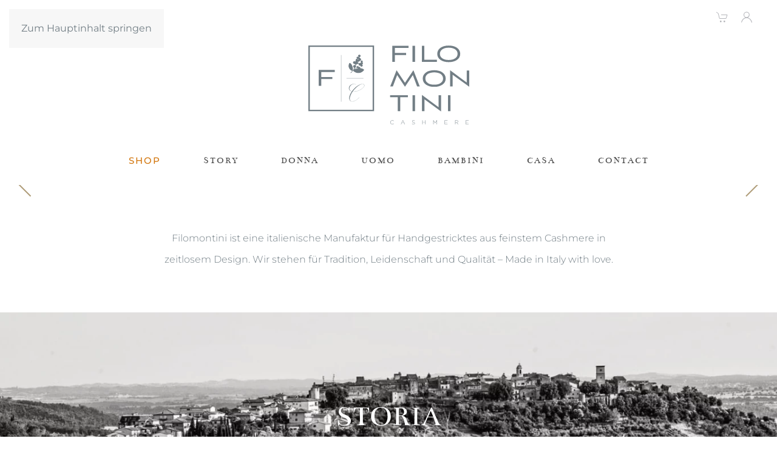

--- FILE ---
content_type: image/svg+xml
request_url: https://filomontini.com/wp-content/uploads/logo2022.svg
body_size: 8552
content:
<?xml version="1.0" encoding="UTF-8"?><svg id="Ebene_2" xmlns="http://www.w3.org/2000/svg" viewBox="0 0 509 249.64"><defs><style>.cls-1{stroke-width:4.53px;}.cls-1,.cls-2,.cls-3{fill:none;stroke:#727e85;}.cls-4{fill:#727e85;}.cls-2{stroke-miterlimit:26.83;stroke-width:.1px;}.cls-3{stroke-width:.76px;}</style></defs><g id="Ebene_1-2"><g><path class="cls-4" d="M290.7,207.88v-44h24.22v-6.62h-56.34v6.62h24.23v44h7.89Zm46.82,0v-50.63h-7.89v50.63h7.89Zm82.39,.91v-51.54h-7.89v38.02l-52.63-38.92v51.54h7.98v-37.38l52.53,38.29h0Zm29.76-.91v-50.63h-7.89v50.63h7.89Z"/><path class="cls-4" d="M352.49,129.8l-20.14-51.54-26.68,39.74-26.58-39.74-20.14,51.54h8.44l13.52-36.29,24.77,37.2,24.86-37.2,13.52,36.29h8.44Zm82.11-25.31c0-16.15-15.24-26.22-36.38-26.22s-36.29,10.16-36.29,26.22,15.06,26.22,36.29,26.22,36.38-10.07,36.38-26.22h0Zm-8.35,0c0,12.7-12.25,19.51-28.04,19.51s-27.95-6.8-27.95-19.51,12.16-19.51,27.95-19.51,28.04,6.9,28.04,19.51h0Zm82.75,26.22v-51.54h-7.89v38.02l-52.62-38.92v51.54h7.98v-37.38l52.53,38.29h0Z"/><path class="cls-4" d="M309.03,30.32v-6.62h-35.3V7.73h43.01V1.1h-50.99V51.73h7.98V30.32h35.3Zm28.31,21.41V1.1h-7.89V51.73h7.89Zm69.59,0v-6.62h-39.83V1.1h-7.89V51.73h47.72Zm73.58-25.31c0-16.15-15.24-26.22-36.38-26.22s-36.29,10.16-36.29,26.22,15.06,26.22,36.29,26.22,36.38-10.07,36.38-26.22h0Zm-8.35,0c0,12.7-12.25,19.51-28.04,19.51s-27.95-6.81-27.95-19.51,12.16-19.51,27.95-19.51,28.04,6.9,28.04,19.51h0Z"/><path class="cls-4" d="M270.59,247.44l-.63-.61c-1.28,1.26-2.52,1.96-4.34,1.96-3.01,0-5.33-2.49-5.33-5.68v-.04c0-3.17,2.29-5.64,5.32-5.64,1.89,0,3.15,.79,4.25,1.86l.67-.68c-1.3-1.19-2.65-2.02-4.9-2.02-3.64,0-6.31,2.96-6.31,6.52v.04c0,3.62,2.67,6.49,6.27,6.49,2.24,0,3.68-.88,5.01-2.2h0Zm34.83,1.98l-5.87-12.71h-.9l-5.88,12.71h.97l1.6-3.53h7.44l1.6,3.53h1.03Zm-3.03-4.38h-6.65l3.33-7.3,3.32,7.3h0Zm34.56,1.12v-.04c0-1.84-1.23-2.88-4.15-3.48-2.99-.61-3.68-1.42-3.68-2.76v-.04c0-1.32,1.23-2.38,3.08-2.38,1.39,0,2.58,.4,3.77,1.42l.6-.74c-1.28-1.03-2.49-1.53-4.33-1.53-2.34,0-4.05,1.44-4.05,3.32v.04c0,1.91,1.23,2.94,4.25,3.55,2.86,.58,3.57,1.35,3.57,2.69v.04c0,1.44-1.3,2.51-3.19,2.51s-3.13-.6-4.52-1.88l-.61,.7c1.51,1.35,3.06,2.02,5.08,2.02,2.43,0,4.18-1.41,4.18-3.44h0Zm33.71,3.26v-12.62h-.94v5.84h-8.07v-5.84h-.94v12.62h.94v-5.91h8.07v5.91h.94Zm36.33,0v-12.62h-.88l-5.06,7.46-5.06-7.46h-.88v12.62h.9v-10.96l4.99,7.26h.07l4.99-7.26v10.96h.94Zm33.5,0v-.87h-8.13v-5.06h7.23v-.86h-7.23v-4.96h8.04v-.87h-8.98v12.62h9.07Zm33.97,0l-4.16-5.39c2.13-.29,3.7-1.5,3.7-3.6v-.04c0-2.11-1.78-3.59-4.51-3.59h-5.3v12.62h.94v-5.23h4.13l4.02,5.23h1.19Zm-1.41-8.96c0,1.82-1.57,2.88-3.68,2.88h-4.25v-5.68h4.31c2.29,0,3.62,1.06,3.62,2.76v.04h0Zm33.91,8.96v-.87h-8.13v-5.06h7.23v-.86h-7.23v-4.96h8.04v-.87h-8.97v12.62h9.06Z"/><polygon class="cls-1" points="2.27 2.27 2.27 205.65 205.65 205.65 205.65 2.27 2.27 2.27 2.27 2.27"/><line class="cls-3" x1="120.72" y1="103.96" x2="174.36" y2="103.96"/><path class="cls-4" d="M177,127.85c.4-1.57,.22-2.82-.54-3.98-.89-1.34-2.68-2.1-4.16-2.19-3.58-.22-6.71,.89-9.66,2.1-4.11,1.7-8.76,4.7-12.48,7.83-4.7,3.93-8.94,8.5-12.43,13.5-2.5-.67-4.83-1.92-6.35-4.02-2.82-3.85-1.7-8.5,.76-12.25,2.32-3.44,5.9-5.95,9.61-6.66,3.35-.63,6.62-.18,8.9,1.48,.18,.09,.22-.04,.09-.13-2.33-1.65-6.04-2.37-9.48-1.74-3.98,.71-8.27,3.04-10.78,6.48-2.82,3.89-3.35,9.35-.09,13.15,1.74,2.01,4.61,3.22,7.2,3.93-3.58,5.37-6.8,11.22-8,17.53-.63,3.35-.54,6.84,.98,9.88,.85,1.7,2.55,3.13,4.34,3.85,1.3,.54,2.64,.71,4.02,.71,2.68,0,5.81-.85,8.99-2.41,4.43-2.19,8.99-5.72,13.06-10.24,.13-.18,0-.31-.18-.13-4.07,4.52-8.54,8-12.97,10.15-3.18,1.52-6.26,2.37-8.9,2.37-1.34,0-2.68-.18-3.89-.76-1.61-.76-2.82-2.19-3.44-3.8-1.16-3-.58-6.21,.18-9.26,1.61-6.26,4.52-12.12,8.27-17.48,1.43,.22,2.91,.36,4.52,.31,9.35-.13,17.35-4.11,21.28-6.57,5.99-3.67,10.28-8.14,11.13-11.63h0Zm-.76-3.85c.76,1.16,.85,2.33,.49,3.8-.8,3.44-5.05,7.78-11,11.45-3.89,2.42-11.85,6.39-21.11,6.53-1.57,.04-3-.09-4.38-.31,3.35-4.74,7.15-9.08,11.54-12.97,3.49-3.13,7.2-5.95,11.4-8.09,2.77-1.43,5.9-2.59,9.03-2.42,1.57,.09,3.17,.72,4.02,2.01h0Z"/><path class="cls-2" d="M177,127.85c.4-1.57,.22-2.82-.54-3.98-.89-1.34-2.68-2.1-4.16-2.19-3.58-.22-6.71,.89-9.66,2.1-4.11,1.7-8.76,4.7-12.48,7.83-4.7,3.93-8.94,8.5-12.43,13.5-2.5-.67-4.83-1.92-6.35-4.02-2.82-3.85-1.7-8.5,.76-12.25,2.32-3.44,5.9-5.95,9.61-6.66,3.35-.63,6.62-.18,8.9,1.48,.18,.09,.22-.04,.09-.13-2.33-1.65-6.04-2.37-9.48-1.74-3.98,.71-8.27,3.04-10.78,6.48-2.82,3.89-3.35,9.35-.09,13.15,1.74,2.01,4.61,3.22,7.2,3.93-3.58,5.37-6.8,11.22-8,17.53-.63,3.35-.54,6.84,.98,9.88,.85,1.7,2.55,3.13,4.34,3.85,1.3,.54,2.64,.71,4.02,.71,2.68,0,5.81-.85,8.99-2.41,4.43-2.19,8.99-5.72,13.06-10.24,.13-.18,0-.31-.18-.13-4.07,4.52-8.54,8-12.97,10.15-3.18,1.52-6.26,2.37-8.9,2.37-1.34,0-2.68-.18-3.89-.76-1.61-.76-2.82-2.19-3.44-3.8-1.16-3-.58-6.21,.18-9.26,1.61-6.26,4.52-12.12,8.27-17.48,1.43,.22,2.91,.36,4.52,.31,9.35-.13,17.35-4.11,21.28-6.57,5.99-3.67,10.28-8.14,11.13-11.63h0Zm-.76-3.85c.76,1.16,.85,2.33,.49,3.8-.8,3.44-5.05,7.78-11,11.45-3.89,2.42-11.85,6.39-21.11,6.53-1.57,.04-3-.09-4.38-.31,3.35-4.74,7.15-9.08,11.54-12.97,3.49-3.13,7.2-5.95,11.4-8.09,2.77-1.43,5.9-2.59,9.03-2.42,1.57,.09,3.17,.72,4.02,2.01h0Z"/><polygon class="cls-4" points="75.8 106.29 75.8 99.7 40.7 99.7 40.7 83.82 83.47 83.82 83.47 77.24 32.76 77.24 32.76 127.58 40.7 127.58 40.7 106.29 75.8 106.29 75.8 106.29"/><line class="cls-3" x1="103.96" y1="177.95" x2="103.96" y2="30.18"/><path class="cls-4" d="M133.16,86.7l9.46-10.21s2.28-6.26,2.8-7.43c.37-.83,8.92-18.35,11.28-24.71,1.7-4.55,4.84-13.57,4.96-13.48,.38,.27,.83,.43,.83,.43,0,0-2.24,10.69-11.46,29.67,0,0-5.05,12.27-5.61,13.8,0,0,8.56-5.45,11.08-7.67,3.95-3.47,11.17-10.79,14.03-15.57l.39,1.25s-7.26,8.48-14.39,15.24l-11.92,9.21s-6.17,4.64-8.71,9.33l-2.74,.14h0Z"/><path class="cls-4" d="M139.78,79.84c3.36-4.11-.57-21.47-8.31-24.54-2.73-1.08-4.62,7.85-4.18,11.15,.48,3.61,2.84,8,4.95,10.02,1.64,1.58,6.11,5.12,7.54,3.37h0Z"/><path class="cls-4" d="M142.39,78.59c3.23-5.89,25.85-9.99,33.33-2.64,2.64,2.59-7.05,9.19-11.2,10.32-4.54,1.24-10.93,.71-14.39-.7-2.69-1.1-9.13-4.46-7.75-6.98h0Z"/><path class="cls-4" d="M151.67,48.52c1.7,.89,3.8,.25,4.7-1.41s.26-3.73-1.44-4.61c-1.7-.89-3.8-.25-4.7,1.41-.9,1.66-.26,3.73,1.44,4.61h0Z"/><path class="cls-4" d="M143.57,57.83c2.09,1.09,4.69,.31,5.81-1.74,1.11-2.05,.32-4.61-1.77-5.7-2.09-1.09-4.69-.31-5.81,1.74-1.11,2.05-.32,4.61,1.77,5.7h0Z"/><path class="cls-4" d="M150.83,54.15c2.09,1.09,4.69,.31,5.81-1.74,1.11-2.05,.32-4.6-1.77-5.7-2.09-1.09-4.69-.31-5.81,1.74-1.11,2.05-.32,4.61,1.77,5.7h0Z"/><path class="cls-4" d="M154.71,58.55c1.39,.73,3.13,.21,3.87-1.16,.74-1.37,.21-3.07-1.18-3.8-1.4-.73-3.13-.21-3.87,1.16-.74,1.37-.21,3.07,1.18,3.8h0Z"/><path class="cls-4" d="M161.1,63.09c2.09,1.09,4.69,.31,5.81-1.74,1.11-2.05,.32-4.6-1.78-5.7-2.09-1.09-4.69-.31-5.81,1.74-1.11,2.05-.32,4.61,1.77,5.7h0Z"/><path class="cls-4" d="M166.29,66.55c1.88,.98,4.22,.28,5.22-1.57,1-1.85,.29-4.14-1.6-5.13-1.88-.98-4.22-.28-5.23,1.57-1,1.85-.29,4.14,1.6,5.13h0Z"/><path class="cls-4" d="M167.27,59.64c1.83,.95,4.09,.27,5.06-1.52,.97-1.79,.28-4.01-1.55-4.97-1.83-.95-4.09-.27-5.06,1.52-.97,1.79-.28,4.01,1.55,4.97h0Z"/><path class="cls-4" d="M167.24,53.66c1.63,.85,3.65,.24,4.51-1.35,.86-1.6,.25-3.58-1.38-4.43-1.63-.85-3.65-.24-4.51,1.35-.86,1.6-.25,3.58,1.38,4.43h0Z"/><path class="cls-4" d="M160.49,48c2.09,1.09,4.69,.31,5.81-1.74,1.11-2.05,.32-4.61-1.77-5.7-2.09-1.09-4.69-.31-5.81,1.74-1.11,2.05-.32,4.61,1.78,5.7h0Z"/><path class="cls-4" d="M156.98,51.24c1.74,.91,3.91,.26,4.84-1.45,.93-1.71,.27-3.84-1.48-4.75-1.74-.91-3.91-.26-4.84,1.45-.93,1.71-.27,3.84,1.48,4.75h0Z"/><path class="cls-4" d="M154.43,42.11c1.8,.94,4.03,.27,4.98-1.49,.95-1.76,.27-3.95-1.52-4.89-1.8-.94-4.03-.27-4.98,1.49-.95,1.76-.27,3.95,1.52,4.89h0Z"/><path class="cls-4" d="M159.59,42.8c1.33,.69,2.97,.2,3.67-1.1,.71-1.3,.2-2.92-1.12-3.61-1.33-.69-2.97-.2-3.67,1.1-.71,1.3-.2,2.91,1.12,3.6h0Z"/><path class="cls-4" d="M159.47,36.36c1.93,1.01,4.33,.29,5.36-1.61,.5-.92,.82-3.97-1.64-5.25-1.93-1.01-4.33-.29-5.36,1.61-1.03,1.89-.29,4.25,1.64,5.26h0Z"/><path class="cls-4" d="M147.95,60.12c2.09,1.09,4.69,.31,5.81-1.74,1.11-2.05,.32-4.61-1.77-5.7-2.09-1.09-4.69-.31-5.81,1.74-1.11,2.05-.32,4.61,1.78,5.7h0Z"/><path class="cls-4" d="M144.17,70.19c2.24,1.17,5.03,.33,6.22-1.87,1.19-2.2,.34-4.93-1.9-6.1-2.24-1.17-5.03-.33-6.22,1.87s-.34,4.93,1.9,6.1h0Z"/><path class="cls-4" d="M153.98,71.46c1.63,.85,3.65,.24,4.51-1.35,.86-1.6,.25-3.58-1.38-4.43-1.63-.85-3.65-.24-4.51,1.35-.86,1.6-.25,3.58,1.38,4.43h0Z"/><path class="cls-4" d="M158.65,74.94c1.95,1.02,4.36,.29,5.4-1.62,1.04-1.91,.3-4.28-1.65-5.3-1.95-1.02-4.37-.29-5.4,1.62-1.04,1.91-.3,4.28,1.65,5.3h0Z"/></g></g></svg>

--- FILE ---
content_type: image/svg+xml
request_url: https://filomontini.com/wp-content/uploads/button-newsletter-filomontini.svg
body_size: 39165
content:
<?xml version="1.0" encoding="UTF-8" standalone="no"?>
<!DOCTYPE svg PUBLIC "-//W3C//DTD SVG 1.1//EN" "http://www.w3.org/Graphics/SVG/1.1/DTD/svg11.dtd">
<svg width="100%" height="100%" viewBox="0 0 558 559" version="1.1" xmlns="http://www.w3.org/2000/svg" xmlns:xlink="http://www.w3.org/1999/xlink" xml:space="preserve" xmlns:serif="http://www.serif.com/" style="fill-rule:evenodd;clip-rule:evenodd;stroke-linejoin:round;stroke-miterlimit:2;">
    <g transform="matrix(2.66667,0,0,2.66667,110.941,505.687)">
        <path d="M0,-25.92L-0.781,-26.888C-1.207,-27.377 -1.536,-27.774 -1.77,-28.079C-2.004,-28.384 -2.301,-28.805 -2.663,-29.343L-3.358,-30.3C-3.383,-30.332 -3.443,-30.311 -3.54,-30.238C-3.636,-30.164 -3.672,-30.111 -3.647,-30.079C-3.143,-29.421 -2.976,-28.797 -3.148,-28.207C-3.32,-27.616 -3.823,-27.001 -4.657,-26.362L-14.211,-19.037L-10.164,-36.585C-10.071,-36.962 -9.953,-37.357 -9.812,-37.771C-9.718,-38.047 -9.665,-38.235 -9.651,-38.334C-9.639,-38.433 -9.681,-38.547 -9.779,-38.675C-9.939,-38.884 -10.077,-39.046 -10.191,-39.162L-11.082,-40.275C-11.353,-40.628 -11.554,-40.907 -11.685,-41.112L-12.344,-42.021C-12.381,-42.069 -12.448,-42.056 -12.544,-41.982C-12.64,-41.908 -12.67,-41.847 -12.633,-41.799C-12.116,-41.125 -11.927,-40.214 -12.064,-39.064L-23.159,-30.557C-23.993,-29.918 -24.723,-29.607 -25.348,-29.624C-25.973,-29.642 -26.55,-29.996 -27.079,-30.686C-27.103,-30.718 -27.164,-30.697 -27.26,-30.623C-27.356,-30.549 -27.392,-30.497 -27.367,-30.464C-27.023,-30.015 -26.751,-29.676 -26.55,-29.448L-25.548,-28.191L-24.631,-26.945C-24.475,-26.708 -24.249,-26.397 -23.954,-26.012C-23.917,-25.964 -23.85,-25.977 -23.754,-26.05C-23.658,-26.124 -23.628,-26.185 -23.665,-26.233C-24.157,-26.875 -24.328,-27.496 -24.176,-28.096C-24.025,-28.696 -23.532,-29.316 -22.698,-29.956L-12.229,-37.982L-12.269,-37.836L-17.1,-16.325C-17.108,-16.269 -17.073,-16.207 -16.995,-16.138C-16.918,-16.071 -16.855,-16.055 -16.807,-16.092L-4.196,-25.76C-3.362,-26.4 -2.628,-26.714 -1.995,-26.703C-1.362,-26.691 -0.793,-26.357 -0.289,-25.699C-0.252,-25.65 -0.185,-25.663 -0.089,-25.737C0.007,-25.811 0.037,-25.872 0,-25.92M2.605,-4.714C1.608,-3.942 0.62,-3.526 -0.357,-3.466C-1.335,-3.405 -2.233,-3.721 -3.051,-4.413L-4.695,-5.803C-5.174,-6.208 -5.493,-6.55 -5.653,-6.831C-5.813,-7.112 -5.854,-7.392 -5.777,-7.671C-5.7,-7.95 -5.492,-8.29 -5.152,-8.691L-0.668,-13.995L1.949,-11.782C2.751,-11.103 3.203,-10.463 3.304,-9.862C3.404,-9.261 3.167,-8.62 2.593,-7.941C2.567,-7.91 2.6,-7.855 2.693,-7.777C2.785,-7.699 2.845,-7.675 2.871,-7.706L3.827,-8.883C4.007,-9.128 4.286,-9.474 4.665,-9.922L6.314,-11.824C6.34,-11.855 6.306,-11.91 6.214,-11.988C6.121,-12.067 6.062,-12.09 6.036,-12.059C5.539,-11.472 5.007,-11.195 4.438,-11.226C3.868,-11.257 3.198,-11.6 2.426,-12.252L-0.237,-14.504L3.757,-19.228C4.24,-19.799 4.682,-20.087 5.084,-20.092C5.485,-20.097 6.048,-19.793 6.774,-19.179L8.048,-18.102C8.819,-17.45 9.255,-16.697 9.355,-15.845C9.455,-14.992 9.199,-14.11 8.587,-13.198C8.548,-13.152 8.571,-13.093 8.656,-13.021C8.74,-12.949 8.803,-12.937 8.842,-12.983L11.243,-15.917C11.361,-16.056 11.35,-16.184 11.211,-16.301L1.809,-24.251C1.778,-24.277 1.724,-24.244 1.645,-24.151C1.567,-24.059 1.543,-23.999 1.574,-23.973C2.145,-23.49 2.526,-23.095 2.717,-22.788C2.907,-22.482 2.958,-22.181 2.868,-21.886C2.777,-21.592 2.537,-21.213 2.145,-20.75L-6.921,-10.028C-7.312,-9.565 -7.649,-9.261 -7.931,-9.115C-8.213,-8.97 -8.518,-8.969 -8.846,-9.114C-9.174,-9.259 -9.623,-9.573 -10.194,-10.056C-10.225,-10.082 -10.279,-10.048 -10.358,-9.956C-10.436,-9.863 -10.46,-9.804 -10.429,-9.778L-0.633,-1.495C-0.494,-1.378 -0.375,-1.323 -0.275,-1.331C-0.176,-1.34 -0.074,-1.405 0.031,-1.529C0.932,-2.594 1.875,-3.57 2.863,-4.456C2.902,-4.502 2.879,-4.568 2.793,-4.655C2.707,-4.74 2.644,-4.76 2.605,-4.714M38.479,-1.674L37.312,-2.185C36.818,-2.371 36.379,-2.554 35.995,-2.733C35.5,-2.964 34.949,-3.243 34.344,-3.571L33.175,-4.15C33.12,-4.176 33.067,-4.133 33.016,-4.024C32.965,-3.914 32.966,-3.846 33.021,-3.82C34.34,-3.204 34.803,-2.475 34.41,-1.632C34.273,-1.339 34.037,-1.025 33.702,-0.691L23.474,8.958L23.448,-0.09L27.247,-3.638C27.978,-4.345 28.656,-4.77 29.281,-4.914C29.906,-5.057 30.521,-4.988 31.125,-4.705C31.162,-4.688 31.206,-4.735 31.257,-4.845C31.309,-4.955 31.316,-5.018 31.279,-5.035L30.167,-5.521C29.674,-5.706 29.253,-5.881 28.905,-6.043C28.429,-6.266 28.034,-6.472 27.722,-6.663L27.13,-6.972C27.093,-6.99 27.049,-6.943 26.998,-6.833C26.947,-6.723 26.939,-6.66 26.976,-6.643C27.709,-6.301 27.943,-5.845 27.678,-5.278C27.506,-4.911 27.173,-4.509 26.679,-4.071L23.45,-1.026L23.455,-5.911C23.483,-6.879 23.544,-7.464 23.638,-7.666C23.715,-7.831 23.837,-7.913 24.005,-7.913C24.172,-7.913 24.421,-7.836 24.75,-7.682C24.805,-7.656 24.858,-7.698 24.91,-7.808C24.961,-7.918 24.959,-7.986 24.904,-8.012C24.593,-8.157 24.341,-8.263 24.15,-8.331C23.546,-8.568 22.933,-8.832 22.31,-9.122C21.962,-9.285 21.577,-9.487 21.154,-9.729L20.233,-10.193C20.178,-10.218 20.125,-10.176 20.074,-10.066C20.022,-9.956 20.024,-9.889 20.079,-9.863C20.555,-9.641 20.888,-9.301 21.076,-8.845C21.265,-8.389 21.352,-7.74 21.339,-6.898L21.315,0.822L16.247,5.584L16.255,-9.272C16.266,-9.869 16.336,-10.305 16.464,-10.58C16.601,-10.873 16.821,-11.021 17.124,-11.025C17.427,-11.029 17.844,-10.907 18.375,-10.658C18.43,-10.633 18.483,-10.675 18.535,-10.785C18.586,-10.895 18.584,-10.963 18.529,-10.988C18.09,-11.193 17.728,-11.351 17.445,-11.461C16.621,-11.801 15.834,-12.146 15.083,-12.497C14.735,-12.659 14.313,-12.878 13.818,-13.155L12.896,-13.618C12.841,-13.644 12.788,-13.602 12.737,-13.492C12.685,-13.382 12.687,-13.314 12.742,-13.289C13.292,-13.032 13.663,-12.691 13.855,-12.267C14.047,-11.843 14.142,-11.173 14.14,-10.26L14.041,7.801C14.062,7.899 14.145,7.983 14.292,8.052C14.475,8.137 14.593,8.147 14.645,8.083L21.301,1.786L21.268,11.175C21.288,11.273 21.372,11.357 21.519,11.426C21.701,11.511 21.82,11.521 21.872,11.457L34.336,-0.328C35.694,-1.613 37.024,-1.951 38.325,-1.344C38.38,-1.318 38.433,-1.36 38.484,-1.47C38.535,-1.58 38.534,-1.648 38.479,-1.674M42.627,2.021C42.806,1.088 43.227,0.366 43.891,-0.145C44.555,-0.656 45.413,-0.811 46.466,-0.609C47.776,-0.358 48.689,0.301 49.206,1.367C49.722,2.434 49.978,3.512 49.975,4.602C49.98,4.686 50.039,4.728 50.152,4.729C50.264,4.73 50.329,4.691 50.344,4.611L50.85,1.003C50.892,0.785 50.777,0.577 50.506,0.381C49.462,-0.292 48.324,-0.747 47.093,-0.983C46.12,-1.169 45.163,-1.172 44.223,-0.992C43.283,-0.812 42.477,-0.421 41.806,0.181C41.135,0.783 40.702,1.591 40.508,2.603C40.345,3.457 40.391,4.233 40.649,4.931C40.906,5.628 41.264,6.233 41.722,6.742C42.18,7.252 42.837,7.908 43.692,8.71C44.554,9.472 45.226,10.131 45.707,10.686C46.187,11.241 46.563,11.879 46.837,12.601C47.111,13.322 47.162,14.129 46.991,15.023C46.766,16.195 46.277,16.976 45.523,17.366C44.768,17.757 43.905,17.859 42.932,17.673C41.522,17.403 40.49,16.665 39.836,15.459C39.182,14.253 38.797,12.877 38.682,11.331C38.677,11.249 38.618,11.206 38.505,11.205C38.392,11.204 38.338,11.245 38.343,11.328L37.871,15.561C37.86,15.724 37.867,15.849 37.892,15.935C37.917,16.023 37.973,16.105 38.061,16.184C39.175,17.138 40.536,17.77 42.144,18.078C43.415,18.321 44.56,18.309 45.579,18.041C46.597,17.773 47.424,17.298 48.059,16.617C48.694,15.936 49.105,15.109 49.291,14.136C49.462,13.243 49.407,12.429 49.126,11.696C48.844,10.963 48.457,10.323 47.965,9.775C47.473,9.228 46.78,8.55 45.885,7.74C45.022,6.978 44.361,6.347 43.901,5.847C43.441,5.347 43.077,4.774 42.81,4.125C42.543,3.477 42.482,2.776 42.627,2.021M59.95,3.346C59.943,2.739 59.998,2.289 60.115,1.994C60.233,1.7 60.468,1.494 60.82,1.379C61.172,1.263 61.713,1.2 62.44,1.191C62.481,1.191 62.5,1.13 62.499,1.009C62.497,0.887 62.476,0.827 62.436,0.827L60.95,0.876C60.102,0.928 59.384,0.957 58.798,0.964C58.252,0.971 57.555,0.96 56.705,0.93L55.188,0.919C55.148,0.92 55.129,0.98 55.13,1.102C55.132,1.223 55.152,1.283 55.193,1.283C55.941,1.273 56.487,1.322 56.833,1.429C57.177,1.536 57.413,1.73 57.537,2.011C57.662,2.293 57.729,2.737 57.736,3.343L57.914,17.383C57.922,17.99 57.867,18.441 57.749,18.735C57.632,19.03 57.401,19.23 57.059,19.335C56.716,19.441 56.171,19.498 55.424,19.507C55.383,19.508 55.364,19.569 55.365,19.69C55.367,19.811 55.387,19.872 55.428,19.871L69.498,19.693C69.68,19.691 69.801,19.654 69.861,19.583C69.921,19.511 69.95,19.395 69.947,19.233C69.933,18.08 70.006,16.644 70.166,14.923C70.165,14.863 70.109,14.828 69.998,14.819C69.886,14.811 69.831,14.836 69.832,14.897C69.605,16.174 69.107,17.186 68.339,17.934C67.57,18.682 66.579,19.063 65.366,19.078L62.455,19.115C61.767,19.124 61.266,19.085 60.952,18.998C60.637,18.911 60.423,18.737 60.309,18.475C60.194,18.214 60.133,17.8 60.126,17.234L59.95,3.346ZM88.317,12.072C88.322,13.333 88.051,14.37 87.504,15.182C86.957,15.995 86.16,16.514 85.113,16.742L83.009,17.2C82.396,17.334 81.93,17.378 81.61,17.334C81.29,17.29 81.043,17.153 80.869,16.921C80.694,16.691 80.551,16.318 80.439,15.804L78.962,9.019L82.311,8.29C83.337,8.066 84.12,8.098 84.659,8.384C85.197,8.67 85.561,9.248 85.75,10.117C85.759,10.157 85.822,10.163 85.941,10.138C86.059,10.112 86.114,10.079 86.105,10.04L85.753,8.564C85.669,8.273 85.565,7.84 85.44,7.267L84.934,4.801C84.925,4.762 84.862,4.755 84.743,4.781C84.625,4.807 84.57,4.839 84.578,4.879C84.742,5.63 84.638,6.221 84.267,6.654C83.895,7.086 83.215,7.41 82.228,7.625L78.82,8.367L77.504,2.322C77.345,1.591 77.386,1.065 77.626,0.744C77.867,0.422 78.451,0.161 79.38,-0.042L81.009,-0.396C81.997,-0.611 82.859,-0.499 83.596,-0.06C84.333,0.38 84.878,1.12 85.228,2.161C85.241,2.22 85.302,2.238 85.411,2.215C85.519,2.191 85.567,2.149 85.554,2.09L84.689,-1.601C84.65,-1.779 84.542,-1.848 84.364,-1.81L72.333,0.809C72.294,0.818 72.287,0.882 72.313,1C72.339,1.119 72.371,1.174 72.411,1.165C73.141,1.006 73.687,0.945 74.046,0.98C74.406,1.015 74.675,1.159 74.854,1.409C75.032,1.66 75.186,2.082 75.315,2.674L78.302,16.394C78.431,16.986 78.468,17.439 78.411,17.751C78.355,18.064 78.17,18.306 77.856,18.477C77.541,18.65 77.018,18.815 76.288,18.974C76.248,18.983 76.241,19.046 76.267,19.165C76.293,19.283 76.325,19.338 76.365,19.329L88.899,16.601C89.077,16.562 89.193,16.501 89.247,16.416C89.301,16.332 89.311,16.211 89.277,16.053C88.98,14.69 88.781,13.347 88.679,12.024C88.666,11.965 88.599,11.944 88.479,11.959C88.358,11.975 88.304,12.013 88.317,12.072M93.453,-3.996C94.213,-4.328 94.771,-4.528 95.127,-4.596C95.484,-4.664 95.773,-4.608 95.995,-4.429C96.216,-4.25 96.445,-3.892 96.68,-3.355L102.307,9.508C102.55,10.064 102.666,10.505 102.654,10.83C102.641,11.155 102.47,11.445 102.141,11.7C101.81,11.955 101.257,12.252 100.479,12.592C100.441,12.609 100.447,12.672 100.496,12.783C100.545,12.894 100.587,12.942 100.625,12.926C101.291,12.634 101.806,12.398 102.168,12.217L104.268,11.266L106.475,10.333C106.853,10.19 107.357,9.98 107.987,9.705C108.024,9.689 108.018,9.625 107.97,9.514C107.921,9.403 107.878,9.355 107.841,9.371C107.045,9.72 106.446,9.927 106.044,9.992C105.642,10.058 105.325,9.987 105.091,9.78C104.857,9.574 104.615,9.183 104.363,8.609L98.76,-4.199C98.517,-4.755 98.403,-5.179 98.418,-5.473C98.433,-5.766 98.586,-6.021 98.878,-6.237C99.17,-6.453 99.686,-6.723 100.427,-7.047C101.65,-7.582 102.686,-7.671 103.537,-7.315C104.388,-6.959 105.162,-6.084 105.86,-4.691C105.895,-4.661 105.963,-4.669 106.065,-4.714C106.167,-4.758 106.21,-4.799 106.194,-4.836C105.894,-5.521 105.527,-6.437 105.092,-7.582C104.658,-8.727 104.351,-9.58 104.171,-10.141C104.139,-10.215 104.076,-10.232 103.984,-10.192C103.891,-10.151 103.851,-10.089 103.865,-10.008C103.894,-9.689 103.767,-9.413 103.483,-9.178C103.2,-8.944 102.724,-8.681 102.058,-8.389L100.181,-7.535C98.974,-6.963 97.825,-6.438 96.732,-5.96C94.602,-5.028 92.728,-4.242 91.111,-3.6C90.111,-3.163 89.522,-3.148 89.343,-3.555C89.303,-3.648 89.227,-3.67 89.116,-3.621C89.005,-3.573 88.969,-3.502 89.01,-3.41C89.269,-2.816 89.604,-1.926 90.013,-0.737C90.423,0.452 90.704,1.322 90.857,1.873C90.874,1.91 90.934,1.911 91.04,1.875C91.146,1.841 91.196,1.791 91.191,1.727C90.853,0.198 90.858,-1.012 91.207,-1.905C91.556,-2.797 92.305,-3.494 93.453,-3.996M110.966,-12.878C111.624,-13.382 112.118,-13.71 112.448,-13.861C112.777,-14.012 113.071,-14.027 113.33,-13.907C113.588,-13.786 113.895,-13.493 114.252,-13.028L122.795,-1.885C123.164,-1.404 123.381,-1.003 123.448,-0.685C123.514,-0.366 123.417,-0.044 123.158,0.282C122.898,0.609 122.432,1.03 121.758,1.547C121.725,1.572 121.746,1.632 121.82,1.728C121.894,1.824 121.947,1.86 121.979,1.836C122.557,1.393 123,1.041 123.308,0.778L125.119,-0.648L127.039,-2.082C127.372,-2.312 127.811,-2.636 128.357,-3.054C128.389,-3.079 128.368,-3.139 128.294,-3.235C128.22,-3.332 128.167,-3.367 128.135,-3.343C127.445,-2.814 126.913,-2.469 126.539,-2.31C126.165,-2.15 125.839,-2.143 125.563,-2.287C125.286,-2.432 124.957,-2.753 124.576,-3.251L116.07,-14.345C115.701,-14.827 115.488,-15.211 115.433,-15.5C115.377,-15.788 115.465,-16.072 115.697,-16.352C115.928,-16.631 116.365,-17.017 117.007,-17.509C118.066,-18.321 119.051,-18.656 119.962,-18.514C120.873,-18.372 121.835,-17.708 122.846,-16.522C122.887,-16.502 122.951,-16.526 123.039,-16.594C123.127,-16.661 123.16,-16.711 123.135,-16.743C122.68,-17.337 122.104,-18.137 121.408,-19.145C120.712,-20.153 120.21,-20.907 119.901,-21.41C119.852,-21.474 119.787,-21.475 119.707,-21.414C119.626,-21.352 119.603,-21.283 119.636,-21.207C119.74,-20.904 119.683,-20.606 119.464,-20.31C119.245,-20.015 118.846,-19.646 118.269,-19.203L116.65,-17.924C115.616,-17.08 114.625,-16.295 113.679,-15.57C111.834,-14.155 110.203,-12.943 108.786,-11.933C107.92,-11.269 107.351,-11.113 107.081,-11.466C107.019,-11.546 106.94,-11.549 106.844,-11.476C106.748,-11.402 106.73,-11.325 106.792,-11.245C107.186,-10.731 107.724,-9.946 108.406,-8.89C109.088,-7.833 109.57,-7.056 109.85,-6.558C109.875,-6.526 109.934,-6.539 110.029,-6.599C110.123,-6.659 110.16,-6.719 110.139,-6.779C109.445,-8.183 109.16,-9.36 109.286,-10.31C109.411,-11.259 109.971,-12.115 110.966,-12.878M142.248,-23.235C142.996,-22.22 143.388,-21.223 143.425,-20.244C143.462,-19.265 143.125,-18.375 142.414,-17.574L140.985,-15.963C140.569,-15.494 140.219,-15.183 139.934,-15.03C139.65,-14.877 139.369,-14.843 139.092,-14.926C138.815,-15.01 138.48,-15.226 138.086,-15.575L132.892,-20.185L135.166,-22.748C135.864,-23.534 136.514,-23.97 137.118,-24.057C137.722,-24.143 138.356,-23.891 139.021,-23.3C139.052,-23.273 139.107,-23.305 139.188,-23.396C139.268,-23.487 139.294,-23.545 139.263,-23.572L138.109,-24.556C137.868,-24.742 137.529,-25.03 137.091,-25.419L135.228,-27.112C135.198,-27.139 135.142,-27.107 135.062,-27.016C134.981,-26.926 134.956,-26.867 134.986,-26.84C135.561,-26.33 135.826,-25.791 135.781,-25.223C135.737,-24.654 135.378,-23.992 134.707,-23.236L132.393,-20.627L127.765,-24.733C127.206,-25.23 126.929,-25.679 126.933,-26.08C126.938,-26.481 127.255,-27.037 127.886,-27.748L128.993,-28.996C129.664,-29.752 130.427,-30.17 131.281,-30.249C132.136,-30.329 133.012,-30.052 133.909,-29.418C133.954,-29.378 134.014,-29.399 134.088,-29.482C134.161,-29.565 134.176,-29.627 134.13,-29.668L131.255,-32.138C131.118,-32.259 130.99,-32.251 130.869,-32.115L122.697,-22.906C122.67,-22.875 122.702,-22.82 122.793,-22.74C122.884,-22.659 122.943,-22.634 122.97,-22.664C123.466,-23.224 123.87,-23.595 124.181,-23.778C124.492,-23.961 124.794,-24.005 125.086,-23.908C125.379,-23.81 125.752,-23.561 126.205,-23.158L136.708,-13.839C137.161,-13.436 137.458,-13.092 137.596,-12.807C137.735,-12.522 137.728,-12.217 137.576,-11.893C137.423,-11.568 137.099,-11.127 136.602,-10.567C136.575,-10.537 136.607,-10.482 136.698,-10.401C136.789,-10.321 136.847,-10.295 136.874,-10.326L145.389,-19.921C145.509,-20.057 145.567,-20.175 145.561,-20.275C145.555,-20.375 145.492,-20.478 145.37,-20.586C144.327,-21.512 143.374,-22.479 142.512,-23.487C142.467,-23.527 142.4,-23.505 142.312,-23.421C142.224,-23.337 142.202,-23.275 142.248,-23.235M159.577,-43.584C159.162,-42.843 158.467,-42.229 157.489,-41.745C156.512,-41.261 155.145,-40.855 153.387,-40.529C151.63,-40.203 149.269,-39.896 146.305,-39.607C146.377,-40.771 146.18,-41.848 145.714,-42.838C145.249,-43.828 144.539,-44.59 143.586,-45.122C142.528,-45.714 141.465,-45.792 140.4,-45.357C139.335,-44.922 138.407,-43.999 137.618,-42.587C137.302,-42.022 136.988,-41.399 136.676,-40.716C136.556,-40.459 136.411,-40.158 136.241,-39.813C136.071,-39.468 135.883,-39.11 135.676,-38.74C135.409,-38.263 135.051,-37.664 134.602,-36.943L133.85,-35.66C133.82,-35.608 133.859,-35.551 133.964,-35.492C134.07,-35.433 134.138,-35.43 134.168,-35.483C134.523,-36.118 134.833,-36.558 135.097,-36.804C135.362,-37.05 135.648,-37.157 135.954,-37.125C136.261,-37.092 136.678,-36.928 137.208,-36.632L149.463,-29.781C149.993,-29.485 150.354,-29.208 150.545,-28.951C150.737,-28.692 150.793,-28.389 150.714,-28.04C150.634,-27.69 150.412,-27.189 150.047,-26.537C150.027,-26.501 150.07,-26.454 150.176,-26.395C150.282,-26.336 150.345,-26.323 150.365,-26.359C150.68,-26.924 150.923,-27.378 151.093,-27.724L152.087,-29.565L153.164,-31.43C153.35,-31.72 153.6,-32.147 153.916,-32.712C153.946,-32.765 153.907,-32.821 153.802,-32.88C153.696,-32.939 153.628,-32.942 153.598,-32.89C153.233,-32.236 152.923,-31.785 152.667,-31.534C152.411,-31.283 152.13,-31.174 151.824,-31.206C151.518,-31.239 151.091,-31.408 150.544,-31.714L144.561,-35.058C145.029,-35.769 145.287,-36.169 145.336,-36.257C145.563,-36.663 145.766,-37.129 145.944,-37.655C149.468,-37.909 152.276,-38.22 154.37,-38.59C156.465,-38.959 157.63,-39.356 157.867,-39.78L159.894,-43.406C159.924,-43.459 159.886,-43.515 159.78,-43.574C159.674,-43.634 159.606,-43.637 159.577,-43.584M143.926,-35.413L138.341,-38.535C137.617,-38.94 137.204,-39.35 137.101,-39.767C136.998,-40.183 137.139,-40.736 137.524,-41.424C138.135,-42.518 138.9,-43.191 139.816,-43.443C140.733,-43.695 141.889,-43.431 143.282,-42.652C144.536,-41.951 145.3,-41.153 145.575,-40.258C145.851,-39.363 145.618,-38.254 144.878,-36.93C144.573,-36.383 144.255,-35.877 143.926,-35.413" style="fill:rgb(68,54,53);fill-rule:nonzero;"/>
    </g>
    <g transform="matrix(2.66667,0,0,2.66667,9.48827,23.4292)">
        <path d="M0,93.863C-0.948,93.803 -1.717,93.476 -2.308,92.881C-2.898,92.287 -3.16,91.455 -3.092,90.385C-3.007,89.054 -2.469,88.065 -1.476,87.419C-0.482,86.773 0.555,86.383 1.637,86.248C1.719,86.234 1.754,86.17 1.741,86.058C1.728,85.946 1.681,85.887 1.6,85.881L-2.044,85.833C-2.265,85.819 -2.457,85.959 -2.617,86.252C-3.154,87.373 -3.462,88.559 -3.542,89.81C-3.604,90.799 -3.487,91.748 -3.19,92.658C-2.893,93.569 -2.404,94.318 -1.722,94.909C-1.04,95.499 -0.185,95.826 0.844,95.892C1.712,95.947 2.475,95.803 3.135,95.459C3.795,95.117 4.349,94.686 4.797,94.167C5.245,93.648 5.814,92.915 6.502,91.966C7.15,91.014 7.718,90.265 8.209,89.719C8.699,89.173 9.285,88.719 9.966,88.356C10.648,87.995 11.442,87.842 12.35,87.9C13.541,87.975 14.377,88.362 14.86,89.062C15.342,89.761 15.552,90.605 15.489,91.593C15.398,93.026 14.796,94.143 13.682,94.943C12.567,95.743 11.251,96.298 9.732,96.607C9.651,96.622 9.616,96.686 9.629,96.798C9.642,96.91 9.69,96.959 9.772,96.944L14.03,96.879C14.193,96.87 14.316,96.847 14.399,96.811C14.482,96.776 14.557,96.71 14.624,96.613C15.431,95.388 15.886,93.958 15.99,92.324C16.072,91.033 15.916,89.899 15.522,88.921C15.128,87.944 14.553,87.184 13.798,86.639C13.042,86.095 12.17,85.792 11.181,85.729C10.273,85.671 9.473,85.829 8.781,86.2C8.089,86.571 7.503,87.036 7.022,87.592C6.541,88.15 5.955,88.923 5.264,89.912C4.617,90.864 4.074,91.599 3.635,92.118C3.198,92.637 2.674,93.071 2.064,93.416C1.455,93.763 0.767,93.912 0,93.863M5.152,63.303L13.465,65.553C15.397,66.076 16.774,66.967 17.596,68.226C18.417,69.485 18.593,70.983 18.123,72.72C17.622,74.574 16.633,75.846 15.159,76.536C13.684,77.226 11.795,77.259 9.492,76.636L1.208,74.394C0.622,74.236 0.204,74.06 -0.047,73.866C-0.298,73.673 -0.438,73.394 -0.465,73.03C-0.493,72.667 -0.411,72.134 -0.221,71.431C-0.205,71.373 -0.256,71.328 -0.373,71.296C-0.49,71.264 -0.556,71.278 -0.572,71.336L-0.915,72.72C-1.108,73.59 -1.279,74.298 -1.427,74.844C-1.559,75.332 -1.761,76 -2.032,76.848L-2.458,78.303C-2.468,78.343 -2.415,78.378 -2.298,78.409C-2.181,78.441 -2.117,78.438 -2.106,78.398C-1.911,77.677 -1.714,77.164 -1.518,76.861C-1.32,76.559 -1.069,76.386 -0.765,76.342C-0.459,76.299 -0.014,76.357 0.571,76.515L9.938,79.05C11.344,79.43 12.65,79.46 13.858,79.137C15.066,78.815 16.099,78.188 16.958,77.258C17.817,76.328 18.442,75.142 18.833,73.697C19.408,71.57 19.238,69.702 18.323,68.093C17.407,66.484 15.847,65.381 13.642,64.784L5.358,62.542C4.382,62.278 3.698,61.884 3.306,61.359C2.914,60.834 2.823,60.181 3.035,59.4C3.045,59.361 2.992,59.326 2.875,59.294C2.758,59.262 2.694,59.266 2.683,59.305L2.38,60.543C2.25,61.178 2.135,61.681 2.035,62.051C1.913,62.5 1.743,63.051 1.524,63.704L1.147,64.984C1.131,65.043 1.181,65.088 1.299,65.119C1.416,65.151 1.482,65.138 1.498,65.079C1.725,64.24 2.147,63.668 2.763,63.364C3.38,63.059 4.176,63.039 5.152,63.303M16.597,49.636C16.74,48.455 16.623,47.41 16.245,46.501C15.867,45.594 15.249,44.913 14.39,44.46C13.317,43.894 12.256,43.826 11.207,44.255C10.157,44.684 9.227,45.668 8.416,47.205C8.151,47.706 7.9,48.248 7.661,48.83C7.575,49.037 7.468,49.283 7.34,49.569C7.211,49.856 7.062,50.16 6.893,50.482C6.638,50.965 6.295,51.572 5.862,52.304L5.142,53.605C5.114,53.658 5.153,53.713 5.261,53.77C5.368,53.827 5.436,53.828 5.464,53.774C5.804,53.131 6.103,52.683 6.362,52.431C6.62,52.179 6.903,52.065 7.21,52.09C7.517,52.115 7.939,52.268 8.475,52.551L20.894,59.104C21.43,59.387 21.793,59.653 21.982,59.901C22.171,60.149 22.232,60.456 22.165,60.82C22.098,61.185 21.895,61.689 21.556,62.333C21.537,62.369 21.581,62.415 21.688,62.472C21.795,62.528 21.858,62.539 21.877,62.503C22.179,61.931 22.411,61.47 22.572,61.121L23.522,59.256C23.748,58.827 23.96,58.447 24.157,58.117C24.354,57.787 24.528,57.501 24.678,57.26C25.09,56.609 25.447,55.997 25.749,55.425C26.296,54.388 26.57,53.338 26.571,52.275C26.572,51.213 26.315,50.237 25.8,49.349C25.287,48.46 24.556,47.766 23.608,47.266C22.392,46.625 21.139,46.518 19.85,46.947C18.561,47.375 17.477,48.272 16.597,49.636M8.562,47.968C9.137,46.878 9.861,46.231 10.734,46.028C11.607,45.826 12.544,45.989 13.545,46.517C14.654,47.102 15.39,47.873 15.753,48.831C16.117,49.789 15.973,50.884 15.322,52.118L14.658,53.311L9.562,50.622C9.008,50.329 8.625,50.059 8.413,49.81C8.201,49.561 8.114,49.304 8.152,49.038C8.189,48.772 8.326,48.415 8.562,47.968M25.027,55.558C24.659,56.256 24.323,56.753 24.018,57.049C23.713,57.346 23.4,57.495 23.079,57.496C22.758,57.498 22.374,57.382 21.927,57.146L15.329,53.664C15.69,52.849 16.012,52.196 16.294,51.705C17.038,50.338 18.031,49.484 19.273,49.145C20.515,48.806 21.816,48.995 23.174,49.712C24.408,50.363 25.195,51.178 25.536,52.158C25.876,53.138 25.706,54.271 25.027,55.558M22.678,26.129C21.283,27.702 20.331,29.392 19.823,31.197C19.315,33.004 19.298,34.752 19.771,36.442C20.244,38.133 21.192,39.608 22.613,40.87C24.065,42.158 25.666,42.95 27.417,43.247C29.167,43.543 30.91,43.346 32.644,42.655C34.379,41.965 35.951,40.825 37.36,39.237C38.125,38.376 38.744,37.533 39.217,36.71C39.691,35.887 40.089,34.929 40.41,33.835C40.443,33.676 40.444,33.561 40.411,33.492C40.378,33.422 40.284,33.292 40.13,33.1L37.791,30.619C37.76,30.592 37.704,30.61 37.622,30.672C37.54,30.735 37.514,30.793 37.546,30.848C38.399,32.416 38.785,33.847 38.705,35.14C38.625,36.434 38.054,37.678 36.994,38.873C35.974,40.022 34.725,40.806 33.246,41.223C31.768,41.641 30.232,41.65 28.64,41.251C27.048,40.852 25.587,40.062 24.256,38.881C22.88,37.66 21.906,36.329 21.332,34.888C20.76,33.447 20.609,32.01 20.882,30.576C21.154,29.142 21.834,27.812 22.921,26.587C25.041,24.198 27.692,23.754 30.875,25.253C30.949,25.292 31.016,25.263 31.074,25.166C31.133,25.07 31.139,25.001 31.094,24.961L28.065,22.8C27.87,22.654 27.736,22.569 27.663,22.545C27.59,22.521 27.476,22.535 27.322,22.587C26.456,22.954 25.667,23.409 24.955,23.952C24.243,24.496 23.484,25.222 22.678,26.129M59.1,19.996C58.414,20.496 57.526,20.763 56.436,20.795C55.345,20.827 53.934,20.624 52.201,20.186C50.468,19.749 48.195,19.042 45.381,18.066C45.932,17.038 46.204,15.977 46.194,14.883C46.184,13.789 45.858,12.801 45.214,11.919C44.499,10.939 43.567,10.424 42.417,10.374C41.268,10.325 40.039,10.776 38.732,11.729C38.21,12.111 37.664,12.546 37.096,13.036C36.879,13.219 36.621,13.432 36.323,13.675C36.024,13.918 35.703,14.164 35.36,14.414C34.919,14.736 34.344,15.131 33.634,15.598L32.416,16.449C32.367,16.485 32.378,16.552 32.449,16.65C32.521,16.748 32.581,16.779 32.63,16.743C33.218,16.314 33.684,16.044 34.027,15.931C34.37,15.818 34.674,15.84 34.939,15.998C35.204,16.155 35.515,16.478 35.872,16.968L44.146,28.313C44.503,28.803 44.716,29.205 44.782,29.519C44.848,29.834 44.773,30.133 44.555,30.417C44.336,30.702 43.925,31.064 43.321,31.504C43.288,31.528 43.308,31.589 43.379,31.687C43.451,31.785 43.503,31.822 43.535,31.798C44.058,31.417 44.469,31.105 44.767,30.862L46.44,29.605L48.197,28.361C48.487,28.175 48.893,27.891 49.416,27.51C49.465,27.474 49.454,27.407 49.382,27.309C49.311,27.211 49.25,27.18 49.201,27.216C48.597,27.656 48.126,27.938 47.789,28.058C47.452,28.179 47.151,28.161 46.886,28.004C46.621,27.846 46.304,27.515 45.935,27.008L41.896,21.471C42.618,21.019 43.019,20.764 43.101,20.704C43.477,20.43 43.856,20.092 44.237,19.688C47.545,20.93 50.227,21.82 52.284,22.359C54.341,22.898 55.566,23.024 55.958,22.738L59.314,20.29C59.363,20.254 59.352,20.187 59.281,20.089C59.209,19.991 59.149,19.96 59.1,19.996M41.467,20.883L37.697,15.713C37.208,15.043 37.004,14.498 37.085,14.076C37.165,13.655 37.524,13.211 38.161,12.747C39.173,12.008 40.149,11.716 41.087,11.87C42.026,12.024 42.965,12.747 43.906,14.037C44.752,15.197 45.113,16.241 44.989,17.169C44.866,18.098 44.192,19.008 42.966,19.902C42.46,20.271 41.96,20.598 41.467,20.883M64.116,15.832L58.202,3.165C57.945,2.615 57.81,2.182 57.795,1.865C57.781,1.548 57.909,1.26 58.178,1C58.447,0.741 58.912,0.457 59.571,0.149C59.608,0.132 59.601,0.068 59.549,-0.042C59.498,-0.152 59.454,-0.198 59.417,-0.181L58.111,0.462C57.322,0.876 56.662,1.206 56.131,1.454C55.636,1.685 54.996,1.962 54.209,2.284L52.795,2.911C52.74,2.937 52.738,3.004 52.79,3.114C52.841,3.224 52.894,3.266 52.949,3.241C53.627,2.924 54.145,2.744 54.503,2.699C54.862,2.655 55.16,2.733 55.399,2.933C55.638,3.135 55.886,3.509 56.142,4.059L62.083,16.782C62.339,17.331 62.47,17.767 62.475,18.088C62.48,18.409 62.348,18.688 62.079,18.925C61.811,19.162 61.337,19.439 60.66,19.755C60.605,19.781 60.603,19.849 60.654,19.959C60.706,20.069 60.759,20.111 60.814,20.085C61.4,19.811 61.863,19.584 62.202,19.403L64.085,18.49L66.077,17.594C66.415,17.459 66.868,17.258 67.436,16.993C67.472,16.976 67.465,16.912 67.414,16.803C67.363,16.693 67.319,16.646 67.282,16.663C66.604,16.98 66.088,17.165 65.734,17.219C65.38,17.273 65.088,17.197 64.858,16.992C64.629,16.787 64.381,16.4 64.116,15.832M76.071,2.788C77.033,2.088 77.718,1.29 78.125,0.394C78.532,-0.501 78.609,-1.417 78.355,-2.354C78.039,-3.525 77.365,-4.348 76.336,-4.824C75.307,-5.299 73.953,-5.31 72.275,-4.856C71.728,-4.708 71.16,-4.523 70.571,-4.3C70.362,-4.223 70.109,-4.133 69.812,-4.032C69.514,-3.93 69.19,-3.832 68.839,-3.737C68.312,-3.595 67.633,-3.432 66.803,-3.249L65.361,-2.89C65.302,-2.875 65.289,-2.808 65.321,-2.691C65.352,-2.574 65.397,-2.523 65.456,-2.539C66.158,-2.729 66.69,-2.815 67.051,-2.798C67.412,-2.78 67.688,-2.651 67.879,-2.409C68.07,-2.168 68.244,-1.754 68.403,-1.169L72.07,12.385C72.229,12.97 72.282,13.417 72.229,13.724C72.176,14.032 71.993,14.286 71.681,14.485C71.368,14.685 70.861,14.88 70.158,15.07C70.119,15.081 70.115,15.144 70.147,15.261C70.179,15.378 70.214,15.432 70.253,15.421C70.878,15.252 71.373,15.108 71.738,14.988L73.75,14.412C74.219,14.285 74.641,14.182 75.017,14.101C75.393,14.02 75.72,13.952 75.999,13.898C76.756,13.756 77.447,13.6 78.072,13.431C79.203,13.125 80.159,12.61 80.937,11.886C81.715,11.163 82.254,10.31 82.553,9.328C82.853,8.347 82.863,7.339 82.583,6.304C82.224,4.977 81.448,3.988 80.257,3.336C79.064,2.685 77.669,2.502 76.071,2.788M71.816,-4.229C73.006,-4.551 73.973,-4.461 74.716,-3.961C75.459,-3.46 75.978,-2.664 76.274,-1.571C76.601,-0.361 76.538,0.704 76.085,1.622C75.632,2.541 74.733,3.182 73.386,3.546L72.061,3.873L70.556,-1.689C70.392,-2.293 70.329,-2.758 70.367,-3.083C70.405,-3.407 70.534,-3.646 70.754,-3.8C70.974,-3.954 71.328,-4.097 71.816,-4.229M77.482,12.994C76.721,13.2 76.128,13.292 75.703,13.271C75.278,13.25 74.956,13.123 74.736,12.889C74.516,12.655 74.339,12.294 74.207,11.806L72.259,4.605C73.101,4.314 73.799,4.105 74.351,3.976C75.858,3.589 77.16,3.734 78.254,4.412C79.349,5.09 80.097,6.171 80.498,7.654C80.862,9 80.802,10.132 80.317,11.048C79.832,11.965 78.887,12.614 77.482,12.994M99.907,5.533C99.722,6.781 99.299,7.765 98.635,8.486C97.972,9.207 97.106,9.601 96.036,9.668L93.888,9.804C93.262,9.844 92.794,9.818 92.485,9.726C92.175,9.635 91.951,9.461 91.814,9.207C91.676,8.952 91.591,8.563 91.557,8.038L91.118,1.107L94.538,0.89C95.587,0.824 96.356,0.973 96.845,1.337C97.334,1.701 97.607,2.327 97.663,3.214C97.666,3.255 97.728,3.271 97.849,3.263C97.97,3.256 98.029,3.232 98.026,3.191L97.9,1.68C97.861,1.379 97.823,0.936 97.786,0.35L97.657,-2.164C97.654,-2.204 97.592,-2.22 97.471,-2.213C97.35,-2.205 97.291,-2.181 97.294,-2.141C97.342,-1.374 97.15,-0.805 96.718,-0.433C96.286,-0.061 95.565,0.157 94.556,0.221L91.076,0.441L90.685,-5.733C90.637,-6.479 90.757,-6.993 91.043,-7.275C91.329,-7.556 91.946,-7.727 92.894,-7.787L94.559,-7.893C95.568,-7.957 96.403,-7.716 97.066,-7.171C97.728,-6.625 98.155,-5.811 98.345,-4.729C98.349,-4.669 98.406,-4.642 98.517,-4.649C98.628,-4.656 98.682,-4.69 98.678,-4.751L98.378,-8.53C98.366,-8.711 98.27,-8.796 98.088,-8.785L85.8,-8.006C85.76,-8.004 85.744,-7.942 85.751,-7.821C85.759,-7.7 85.783,-7.641 85.823,-7.643C86.569,-7.69 87.118,-7.669 87.468,-7.58C87.818,-7.491 88.063,-7.309 88.202,-7.034C88.341,-6.759 88.429,-6.319 88.468,-5.714L89.356,8.299C89.394,8.904 89.362,9.357 89.259,9.657C89.157,9.958 88.937,10.169 88.601,10.291C88.264,10.414 87.722,10.499 86.976,10.546C86.935,10.549 86.919,10.611 86.927,10.732C86.935,10.853 86.958,10.912 86.999,10.91L99.801,10.098C99.983,10.087 100.106,10.044 100.173,9.968C100.239,9.893 100.267,9.775 100.257,9.614C100.168,8.221 100.174,6.864 100.272,5.541C100.268,5.48 100.205,5.449 100.084,5.446C99.962,5.444 99.903,5.473 99.907,5.533M128.276,-5.006C128.315,-5.184 128.246,-5.292 128.068,-5.331L116.037,-7.95C115.997,-7.959 115.965,-7.904 115.939,-7.785C115.913,-7.667 115.92,-7.603 115.96,-7.594C116.69,-7.435 117.212,-7.265 117.524,-7.083C117.836,-6.901 118.022,-6.659 118.08,-6.357C118.138,-6.054 118.103,-5.607 117.974,-5.014L114.987,8.705C114.858,9.298 114.698,9.724 114.508,9.982C114.317,10.241 114.038,10.381 113.671,10.405C113.303,10.429 112.754,10.361 112.024,10.202C111.964,10.189 111.922,10.241 111.896,10.36C111.87,10.478 111.887,10.544 111.946,10.557C112.598,10.699 113.114,10.801 113.493,10.863L115.515,11.272L118.264,11.901C118.714,12.02 119.344,12.168 120.154,12.344C120.194,12.353 120.226,12.298 120.252,12.179C120.278,12.061 120.271,11.997 120.232,11.988C119.184,11.76 118.432,11.535 117.974,11.311C117.515,11.087 117.233,10.813 117.128,10.49C117.022,10.168 117.039,9.69 117.176,9.058L118.576,2.627L121.332,3.227C122.438,3.468 123.196,3.835 123.606,4.328C124.016,4.82 124.127,5.502 123.938,6.371C123.929,6.41 123.984,6.443 124.102,6.469C124.221,6.494 124.284,6.488 124.293,6.448L124.586,4.96C124.631,4.659 124.715,4.223 124.84,3.65L125.405,1.197C125.414,1.157 125.359,1.125 125.24,1.099C125.122,1.073 125.058,1.08 125.05,1.119C124.891,1.85 124.536,2.337 123.987,2.579C123.438,2.822 122.629,2.827 121.563,2.595L118.718,1.976L120.131,-4.514C120.281,-5.205 120.541,-5.64 120.911,-5.818C121.281,-5.996 121.911,-5.989 122.799,-5.795L124.429,-5.44C125.417,-5.225 126.154,-4.765 126.642,-4.058C127.13,-3.352 127.317,-2.453 127.203,-1.36C127.19,-1.301 127.238,-1.26 127.347,-1.236C127.455,-1.212 127.516,-1.23 127.529,-1.289L128.276,-5.006ZM136.014,18.067C137.736,18.871 139.523,19.214 141.374,19.097C143.225,18.979 144.915,18.43 146.445,17.448C147.974,16.467 149.128,15.142 149.906,13.475C150.607,11.973 150.917,10.388 150.837,8.722C150.756,7.055 150.246,5.507 149.308,4.075C148.369,2.645 147.03,1.522 145.29,0.71C143.733,-0.017 142.049,-0.39 140.24,-0.409C138.43,-0.429 136.735,0.012 135.154,0.914C133.573,1.816 132.341,3.21 131.461,5.097C130.708,6.709 130.374,8.366 130.461,10.069C130.547,11.772 131.069,13.331 132.025,14.748C132.981,16.165 134.311,17.272 136.014,18.067M137.258,17.912C135.83,17.244 134.746,16.242 134.01,14.905C133.273,13.569 132.922,12.049 132.958,10.348C132.994,8.647 133.414,6.935 134.218,5.213C135.278,2.942 136.66,1.416 138.362,0.638C140.064,-0.14 141.895,-0.072 143.855,0.843C145.357,1.545 146.501,2.536 147.286,3.818C148.071,5.099 148.458,6.552 148.448,8.175C148.437,9.799 148.034,11.463 147.239,13.167C146.486,14.779 145.558,16.036 144.457,16.938C143.355,17.841 142.182,18.37 140.938,18.525C139.694,18.681 138.468,18.476 137.258,17.912M163.081,35.763C162.432,35.215 161.963,34.415 161.675,33.363C161.386,32.312 161.249,30.892 161.265,29.105C161.28,27.317 161.429,24.942 161.712,21.977C162.841,22.27 163.936,22.282 164.997,22.014C166.057,21.746 166.94,21.195 167.645,20.361C168.428,19.435 168.708,18.407 168.484,17.279C168.261,16.15 167.531,15.063 166.297,14.019C165.802,13.601 165.25,13.174 164.64,12.737C164.41,12.57 164.142,12.37 163.837,12.137C163.53,11.905 163.215,11.651 162.891,11.377C162.474,11.025 161.954,10.559 161.332,9.98L160.217,8.997C160.171,8.958 160.108,8.985 160.03,9.077C159.952,9.17 159.936,9.236 159.982,9.275C160.538,9.745 160.91,10.133 161.102,10.44C161.292,10.747 161.342,11.048 161.252,11.342C161.162,11.637 160.921,12.015 160.53,12.479L151.464,23.2C151.072,23.664 150.731,23.965 150.442,24.104C150.152,24.243 149.844,24.24 149.516,24.095C149.188,23.95 148.739,23.636 148.168,23.153C148.136,23.127 148.082,23.161 148.004,23.253C147.925,23.346 147.901,23.405 147.933,23.431C148.427,23.849 148.827,24.174 149.133,24.407L150.751,25.735L152.375,27.148C152.624,27.385 152.996,27.713 153.49,28.131C153.537,28.17 153.599,28.143 153.677,28.05C153.756,27.958 153.772,27.892 153.725,27.853C153.154,27.37 152.77,26.979 152.573,26.68C152.375,26.381 152.322,26.084 152.412,25.789C152.502,25.495 152.75,25.108 153.154,24.63L157.58,19.396C158.189,19.991 158.532,20.321 158.609,20.386C158.964,20.686 159.383,20.974 159.865,21.249C159.441,24.757 159.21,27.573 159.173,29.699C159.136,31.826 159.303,33.045 159.673,33.359L162.846,36.041C162.892,36.08 162.955,36.054 163.033,35.961C163.111,35.868 163.127,35.803 163.081,35.763M158.05,18.84L162.181,13.954C162.716,13.321 163.198,12.994 163.627,12.972C164.055,12.951 164.571,13.195 165.173,13.704C166.13,14.513 166.644,15.392 166.717,16.34C166.789,17.288 166.309,18.372 165.278,19.591C164.351,20.688 163.422,21.285 162.491,21.385C161.559,21.484 160.515,21.044 159.357,20.065C158.878,19.66 158.442,19.252 158.05,18.84M173.739,51.487C174.706,53.123 175.986,54.415 177.581,55.363C179.174,56.311 180.88,56.812 182.697,56.866C184.513,56.919 186.213,56.478 187.797,55.541C189.224,54.698 190.374,53.565 191.249,52.144C192.123,50.723 192.577,49.157 192.611,47.446C192.644,45.735 192.173,44.053 191.195,42.4C190.321,40.92 189.142,39.662 187.66,38.624C186.177,37.586 184.529,36.993 182.715,36.845C180.9,36.696 179.097,37.152 177.305,38.211C175.773,39.117 174.562,40.296 173.672,41.75C172.782,43.204 172.331,44.786 172.32,46.495C172.309,48.204 172.782,49.868 173.739,51.487M174.853,52.061C174.051,50.704 173.723,49.265 173.87,47.746C174.016,46.226 174.585,44.774 175.575,43.39C176.565,42.006 177.879,40.831 179.515,39.864C181.672,38.588 183.674,38.109 185.518,38.428C187.362,38.747 188.835,39.837 189.936,41.7C190.779,43.127 191.163,44.591 191.088,46.092C191.012,47.593 190.511,49.01 189.586,50.344C188.66,51.678 187.388,52.824 185.77,53.781C184.238,54.686 182.763,55.2 181.344,55.323C179.924,55.445 178.658,55.219 177.544,54.645C176.429,54.071 175.532,53.21 174.853,52.061M199.758,74.017L191.445,76.267C189.513,76.79 187.874,76.715 186.53,76.042C185.185,75.369 184.278,74.164 183.808,72.427C183.306,70.573 183.518,68.976 184.444,67.637C185.369,66.297 186.983,65.316 189.286,64.693L197.571,62.451C198.156,62.293 198.606,62.234 198.921,62.274C199.235,62.315 199.496,62.485 199.703,62.785C199.91,63.085 200.109,63.586 200.299,64.289C200.315,64.348 200.381,64.361 200.498,64.329C200.615,64.298 200.666,64.253 200.65,64.194L200.248,62.826C199.977,61.978 199.767,61.28 199.62,60.734C199.487,60.246 199.324,59.568 199.131,58.699L198.765,57.227C198.754,57.188 198.69,57.184 198.573,57.216C198.456,57.248 198.403,57.283 198.413,57.322C198.609,58.044 198.697,58.585 198.68,58.946C198.662,59.307 198.533,59.583 198.292,59.774C198.05,59.965 197.637,60.14 197.051,60.298L187.684,62.833C186.279,63.213 185.135,63.847 184.255,64.735C183.375,65.622 182.798,66.684 182.526,67.92C182.253,69.157 182.312,70.496 182.702,71.941C183.278,74.068 184.367,75.595 185.969,76.524C187.571,77.451 189.474,77.617 191.68,77.02L199.964,74.779C200.94,74.514 201.729,74.51 202.333,74.766C202.936,75.021 203.343,75.54 203.554,76.32C203.565,76.359 203.629,76.363 203.746,76.331C203.863,76.3 203.916,76.264 203.906,76.225L203.544,75.004C203.335,74.39 203.181,73.897 203.081,73.527C202.96,73.077 202.828,72.516 202.688,71.842L202.369,70.546C202.353,70.488 202.287,70.474 202.17,70.506C202.052,70.538 202.002,70.583 202.018,70.641C202.245,71.48 202.169,72.187 201.79,72.761C201.411,73.334 200.734,73.753 199.758,74.017M187.11,102.556C187.078,101.708 187.352,100.822 187.935,99.9C188.516,98.977 189.472,97.919 190.803,96.726C192.133,95.532 193.989,94.04 196.369,92.25C196.914,93.281 197.643,94.099 198.556,94.701C199.469,95.304 200.471,95.584 201.562,95.543C202.774,95.497 203.722,95.011 204.405,94.085C205.088,93.158 205.399,91.887 205.337,90.271C205.313,89.624 205.256,88.928 205.167,88.183C205.136,87.901 205.103,87.568 205.068,87.186C205.033,86.802 205.008,86.399 204.992,85.975C204.971,85.429 204.965,84.731 204.973,83.881L204.947,82.395C204.945,82.335 204.883,82.307 204.762,82.311C204.641,82.316 204.581,82.348 204.583,82.409C204.611,83.136 204.576,83.673 204.478,84.021C204.38,84.369 204.191,84.609 203.913,84.741C203.635,84.873 203.193,84.95 202.587,84.973L188.556,85.507C187.95,85.53 187.498,85.481 187.2,85.361C186.902,85.24 186.696,85.011 186.582,84.671C186.468,84.331 186.397,83.788 186.368,83.04C186.367,83 186.305,82.982 186.184,82.987C186.063,82.991 186.003,83.014 186.005,83.054C186.029,83.701 186.059,84.215 186.094,84.599L186.203,86.688L186.255,88.841C186.248,89.185 186.256,89.68 186.281,90.327C186.283,90.388 186.345,90.416 186.466,90.411C186.588,90.407 186.647,90.374 186.645,90.313C186.616,89.566 186.646,89.018 186.734,88.671C186.822,88.324 187.005,88.084 187.283,87.952C187.561,87.82 188.014,87.743 188.64,87.719L195.489,87.459C195.46,88.309 195.448,88.785 195.452,88.886C195.47,89.351 195.539,89.854 195.661,90.396C192.785,92.447 190.549,94.176 188.954,95.582C187.358,96.988 186.57,97.934 186.588,98.418L186.746,102.57C186.748,102.631 186.81,102.659 186.931,102.654C187.053,102.649 187.112,102.617 187.11,102.556M196.216,87.431L202.61,87.188C203.438,87.156 204.005,87.291 204.31,87.594C204.615,87.896 204.782,88.441 204.812,89.229C204.86,90.481 204.558,91.454 203.906,92.146C203.255,92.838 202.131,93.215 200.535,93.276C199.1,93.33 198.033,93.047 197.332,92.426C196.63,91.805 196.251,90.737 196.193,89.222C196.169,88.596 196.177,87.998 196.216,87.431" style="fill:rgb(68,54,53);fill-rule:nonzero;"/>
    </g>
</svg>


--- FILE ---
content_type: text/javascript
request_url: https://filomontini.com/wp-content/plugins/iconic-woo-image-swap/assets/frontend/js/main.min.js?ver=2.13.0
body_size: 5760
content:
function correctEmbeddedSlick(){var i;!document.querySelector("body.theme-martfury")||(i=document.querySelectorAll(".slick-track .iconic-wis-product-image--bullets, .slick-track .iconic-wis-product-image--slide")).length<1||Array.from(i).forEach(function(i){Array.from(i.querySelectorAll(".slick-list")).forEach(function(i){var e=i.querySelector("a:first-of-type").style.width;i.initialSlide(1),e?i.querySelector(".slick-track").style.marginLeft=e:correctEmbeddedSlick()})})}((i,e)=>{var t;iconic_wis_vars.settings.compatibility_general_ajax_events&&(t=iconic_wis_vars.settings.compatibility_general_ajax_events.split(/\r?\n/).filter(Boolean))&&i(e).on(t.join(" "),function(){i(e).trigger(`iconic_wis_${iconic_wis_vars.settings.general_display_effect}_init`)})})(jQuery,document);let rtime,timeout=!1,delta=200;function resizeEnd(){new Date-rtime<delta?setTimeout(resizeEnd,delta):(timeout=!1,setTimeout(correctEmbeddedSlick,500))}jQuery(window).on("resize",function(){rtime=new Date,!1===timeout&&(timeout=!0,setTimeout(resizeEnd,delta))}),jQuery,document,jQuery(".iconic-wis-product-image--bullets, .iconic-wis-product-image--slide").on("init",function(i,e){setTimeout(correctEmbeddedSlick,500)}),((t,i)=>{let e={cache(){e.els={},e.els.products=t(".iconic-wis-product-image--fade")},on_ready(){e.cache(),e.setup_fade()},setup_fade(){e.set_min_widths(),t(window).on("resize",e.set_min_widths)},set_min_widths(){e.els.products.each(function(i){let e=0;t(this).find("img").each(function(){var i=t(this).height();i>e&&(e=i)}),t(this).css("min-height",e)})}};t(i).ready(e.on_ready),t(i).on("iconic_wis_fade_init",e.on_ready)})(jQuery,document),((s,i)=>{var e={cache(){e.vars={},e.els={},e.els.magnific_buttons=s(".iconic-wis-product-image__modal-button")},on_ready(){e.cache(),e.setup_magnific()},setup_magnific(){e.els.magnific_buttons.on("click",function(){var i=s(this).data("images"),i=e.prepare_images(i);if(!1!==i)return s.magnificPopup.open({mainClass:"iconic-wis-modal",closeOnContentClick:!0,items:i,gallery:{enabled:!0}}),!1})},prepare_images(i){if(void 0===i)return!1;if(i.length<=0)return!1;let t=[];return s.each(i,function(i,e){e=s(e).attr("src");t[i]={src:e,type:"image"}}),t}};s(i).ready(e.on_ready),s(i).on("iconic_wis_modal_init iconic_wis_magnific_init",e.on_ready)})(jQuery,document),((l,i)=>{var e={cache(){e.els={},e.els.pip_switches=l(".iconic-wis-product-image__pip-switch")},on_ready(){e.cache(),e.setup_pip()},setup_pip(){e.els.pip_switches.on("click",function(i){i.preventDefault();var i=l(this).find("img"),e=l(this).find("source"),t=i.closest(".iconic-wis-product-image"),s=t.find(".iconic-wis-product-image__large_image img"),t=t.find(".iconic-wis-product-image__large_image picture source"),c=i.attr("src"),a=void 0!==i.attr("srcset")?i.attr("srcset"):"",r=void 0!==i.attr("sizes")?i.attr("sizes"):"",n=s.attr("src"),o=void 0!==s.attr("srcset")?s.attr("srcset"):"",_=void 0!==s.attr("sizes")?s.attr("sizes"):"";s.attr("src",c).attr("srcset",a).attr("sizes",r),t.attr("src",c).attr("srcset",a).attr("sizes",r),i.attr("src",n).attr("srcset",o).attr("sizes",_),e.attr("src",n).attr("srcset",o).attr("sizes",_)})}};l(i).ready(e.on_ready),l(i).on("iconic_wis_pip_init",e.on_ready)})(jQuery,document),((c,i)=>{var a={cache(){a.vars={},a.els={},a.vars.hidden_class="iconic-wis-hidden",a.els.slick_sliders=c("[data-slick]:not(.slick-initialized)")},on_ready(){a.cache(),a.setup_slick()},setup_slick(){a.els.slick_sliders.length<=0||(a.els.slick_sliders.on("init",function(i,e){c(this).find("."+a.vars.hidden_class).removeClass(a.vars.hidden_class)}),a.els.slick_sliders.on("beforeChange",function(i,e,t,s){a.should_shrink_out()&&a.transition_shrink_out_before(c(this),t)}),a.els.slick_sliders.on("afterChange",function(i,e,t){a.should_shrink_out()&&a.transition_shrink_out_after(c(this))}),a.els.slick_sliders.slick({slidesToShow:1,slidesToScroll:1}),c(i).on("click",".slick-dots button, .iconic-wis-product-image__arrow",function(i){i.preventDefault()}))},transition_shrink_out_before(i,e){i.find("img").eq(e+1).css({transform:"scale(0.5)"})},transition_shrink_out_after(i){i.find("img").css({transform:"scale(1)"})},should_shrink_out(){return"slide"===iconic_wis_vars.settings.general_display_effect&&"shrink_out"===iconic_wis_vars.settings.effects_slide_transition}};c(i).ready(a.on_ready),c(i).on("iconic_wis_slide_init iconic_wis_slick_init iconic_wis_bullets_init",a.on_ready)})(jQuery,document),((r,i)=>{var n={cache(){n.vars={},n.els={},n.vars.active_class="iconic-wis-product-image__thumbnail--active",n.els.thumbnails_container=r(".iconic-wis-product-image__thumbnails")},on_ready(){n.cache(),n.setup_thumbnails()},setup_thumbnails(){n.els.thumbnails_container.on("click","img",function(i){i.preventDefault();var i=r(this),e=i.closest(".iconic-wis-product-image"),t=i.closest("li"),s=e.find(".iconic-wis-product-image__large_image img"),c=i.data("large-image"),a=i.data("large-image-srcset"),i=i.data("large-image-sizes");e.find("."+n.vars.active_class).removeClass(n.vars.active_class),t.addClass(n.vars.active_class),s.attr("src",c).attr("srcset",a).attr("sizes",i)})}};r(i).ready(n.on_ready),r(i).on("iconic_wis_thumbnails_init",n.on_ready)})(jQuery,document),((s,i)=>{var c={cache(){c.vars={},c.els={},c.vars.active_class="iconic-wis-product-image__thumbnail--active",c.els.zoom_images=s(".iconic-wis-product-image--zoom img")},on_ready(){c.cache(),c.setup_zoom()},setup_zoom(){c.els.zoom_images.length<=0||c.els.zoom_images.each(function(i,e){var t=c.get_large_image_src(e);s(e).ImageZoom({showDescription:!1,smoothMove:!0,bigImageSrc:t,max:iconic_wis_vars.settings.effects_zoom_max})})},get_large_image_src(i){return void 0!==s(i).data("large-image")?s(i).data("large-image"):""}};s(i).ready(c.on_ready),s(i).on("iconic_wis_zoom_init",c.on_ready),s(i).on("yith-wcan-ajax-filtered",c.on_ready)})(jQuery,document);

--- FILE ---
content_type: image/svg+xml
request_url: https://filomontini.com/wp-content/uploads/button-newsletter-filomontini.svg
body_size: 39165
content:
<?xml version="1.0" encoding="UTF-8" standalone="no"?>
<!DOCTYPE svg PUBLIC "-//W3C//DTD SVG 1.1//EN" "http://www.w3.org/Graphics/SVG/1.1/DTD/svg11.dtd">
<svg width="100%" height="100%" viewBox="0 0 558 559" version="1.1" xmlns="http://www.w3.org/2000/svg" xmlns:xlink="http://www.w3.org/1999/xlink" xml:space="preserve" xmlns:serif="http://www.serif.com/" style="fill-rule:evenodd;clip-rule:evenodd;stroke-linejoin:round;stroke-miterlimit:2;">
    <g transform="matrix(2.66667,0,0,2.66667,110.941,505.687)">
        <path d="M0,-25.92L-0.781,-26.888C-1.207,-27.377 -1.536,-27.774 -1.77,-28.079C-2.004,-28.384 -2.301,-28.805 -2.663,-29.343L-3.358,-30.3C-3.383,-30.332 -3.443,-30.311 -3.54,-30.238C-3.636,-30.164 -3.672,-30.111 -3.647,-30.079C-3.143,-29.421 -2.976,-28.797 -3.148,-28.207C-3.32,-27.616 -3.823,-27.001 -4.657,-26.362L-14.211,-19.037L-10.164,-36.585C-10.071,-36.962 -9.953,-37.357 -9.812,-37.771C-9.718,-38.047 -9.665,-38.235 -9.651,-38.334C-9.639,-38.433 -9.681,-38.547 -9.779,-38.675C-9.939,-38.884 -10.077,-39.046 -10.191,-39.162L-11.082,-40.275C-11.353,-40.628 -11.554,-40.907 -11.685,-41.112L-12.344,-42.021C-12.381,-42.069 -12.448,-42.056 -12.544,-41.982C-12.64,-41.908 -12.67,-41.847 -12.633,-41.799C-12.116,-41.125 -11.927,-40.214 -12.064,-39.064L-23.159,-30.557C-23.993,-29.918 -24.723,-29.607 -25.348,-29.624C-25.973,-29.642 -26.55,-29.996 -27.079,-30.686C-27.103,-30.718 -27.164,-30.697 -27.26,-30.623C-27.356,-30.549 -27.392,-30.497 -27.367,-30.464C-27.023,-30.015 -26.751,-29.676 -26.55,-29.448L-25.548,-28.191L-24.631,-26.945C-24.475,-26.708 -24.249,-26.397 -23.954,-26.012C-23.917,-25.964 -23.85,-25.977 -23.754,-26.05C-23.658,-26.124 -23.628,-26.185 -23.665,-26.233C-24.157,-26.875 -24.328,-27.496 -24.176,-28.096C-24.025,-28.696 -23.532,-29.316 -22.698,-29.956L-12.229,-37.982L-12.269,-37.836L-17.1,-16.325C-17.108,-16.269 -17.073,-16.207 -16.995,-16.138C-16.918,-16.071 -16.855,-16.055 -16.807,-16.092L-4.196,-25.76C-3.362,-26.4 -2.628,-26.714 -1.995,-26.703C-1.362,-26.691 -0.793,-26.357 -0.289,-25.699C-0.252,-25.65 -0.185,-25.663 -0.089,-25.737C0.007,-25.811 0.037,-25.872 0,-25.92M2.605,-4.714C1.608,-3.942 0.62,-3.526 -0.357,-3.466C-1.335,-3.405 -2.233,-3.721 -3.051,-4.413L-4.695,-5.803C-5.174,-6.208 -5.493,-6.55 -5.653,-6.831C-5.813,-7.112 -5.854,-7.392 -5.777,-7.671C-5.7,-7.95 -5.492,-8.29 -5.152,-8.691L-0.668,-13.995L1.949,-11.782C2.751,-11.103 3.203,-10.463 3.304,-9.862C3.404,-9.261 3.167,-8.62 2.593,-7.941C2.567,-7.91 2.6,-7.855 2.693,-7.777C2.785,-7.699 2.845,-7.675 2.871,-7.706L3.827,-8.883C4.007,-9.128 4.286,-9.474 4.665,-9.922L6.314,-11.824C6.34,-11.855 6.306,-11.91 6.214,-11.988C6.121,-12.067 6.062,-12.09 6.036,-12.059C5.539,-11.472 5.007,-11.195 4.438,-11.226C3.868,-11.257 3.198,-11.6 2.426,-12.252L-0.237,-14.504L3.757,-19.228C4.24,-19.799 4.682,-20.087 5.084,-20.092C5.485,-20.097 6.048,-19.793 6.774,-19.179L8.048,-18.102C8.819,-17.45 9.255,-16.697 9.355,-15.845C9.455,-14.992 9.199,-14.11 8.587,-13.198C8.548,-13.152 8.571,-13.093 8.656,-13.021C8.74,-12.949 8.803,-12.937 8.842,-12.983L11.243,-15.917C11.361,-16.056 11.35,-16.184 11.211,-16.301L1.809,-24.251C1.778,-24.277 1.724,-24.244 1.645,-24.151C1.567,-24.059 1.543,-23.999 1.574,-23.973C2.145,-23.49 2.526,-23.095 2.717,-22.788C2.907,-22.482 2.958,-22.181 2.868,-21.886C2.777,-21.592 2.537,-21.213 2.145,-20.75L-6.921,-10.028C-7.312,-9.565 -7.649,-9.261 -7.931,-9.115C-8.213,-8.97 -8.518,-8.969 -8.846,-9.114C-9.174,-9.259 -9.623,-9.573 -10.194,-10.056C-10.225,-10.082 -10.279,-10.048 -10.358,-9.956C-10.436,-9.863 -10.46,-9.804 -10.429,-9.778L-0.633,-1.495C-0.494,-1.378 -0.375,-1.323 -0.275,-1.331C-0.176,-1.34 -0.074,-1.405 0.031,-1.529C0.932,-2.594 1.875,-3.57 2.863,-4.456C2.902,-4.502 2.879,-4.568 2.793,-4.655C2.707,-4.74 2.644,-4.76 2.605,-4.714M38.479,-1.674L37.312,-2.185C36.818,-2.371 36.379,-2.554 35.995,-2.733C35.5,-2.964 34.949,-3.243 34.344,-3.571L33.175,-4.15C33.12,-4.176 33.067,-4.133 33.016,-4.024C32.965,-3.914 32.966,-3.846 33.021,-3.82C34.34,-3.204 34.803,-2.475 34.41,-1.632C34.273,-1.339 34.037,-1.025 33.702,-0.691L23.474,8.958L23.448,-0.09L27.247,-3.638C27.978,-4.345 28.656,-4.77 29.281,-4.914C29.906,-5.057 30.521,-4.988 31.125,-4.705C31.162,-4.688 31.206,-4.735 31.257,-4.845C31.309,-4.955 31.316,-5.018 31.279,-5.035L30.167,-5.521C29.674,-5.706 29.253,-5.881 28.905,-6.043C28.429,-6.266 28.034,-6.472 27.722,-6.663L27.13,-6.972C27.093,-6.99 27.049,-6.943 26.998,-6.833C26.947,-6.723 26.939,-6.66 26.976,-6.643C27.709,-6.301 27.943,-5.845 27.678,-5.278C27.506,-4.911 27.173,-4.509 26.679,-4.071L23.45,-1.026L23.455,-5.911C23.483,-6.879 23.544,-7.464 23.638,-7.666C23.715,-7.831 23.837,-7.913 24.005,-7.913C24.172,-7.913 24.421,-7.836 24.75,-7.682C24.805,-7.656 24.858,-7.698 24.91,-7.808C24.961,-7.918 24.959,-7.986 24.904,-8.012C24.593,-8.157 24.341,-8.263 24.15,-8.331C23.546,-8.568 22.933,-8.832 22.31,-9.122C21.962,-9.285 21.577,-9.487 21.154,-9.729L20.233,-10.193C20.178,-10.218 20.125,-10.176 20.074,-10.066C20.022,-9.956 20.024,-9.889 20.079,-9.863C20.555,-9.641 20.888,-9.301 21.076,-8.845C21.265,-8.389 21.352,-7.74 21.339,-6.898L21.315,0.822L16.247,5.584L16.255,-9.272C16.266,-9.869 16.336,-10.305 16.464,-10.58C16.601,-10.873 16.821,-11.021 17.124,-11.025C17.427,-11.029 17.844,-10.907 18.375,-10.658C18.43,-10.633 18.483,-10.675 18.535,-10.785C18.586,-10.895 18.584,-10.963 18.529,-10.988C18.09,-11.193 17.728,-11.351 17.445,-11.461C16.621,-11.801 15.834,-12.146 15.083,-12.497C14.735,-12.659 14.313,-12.878 13.818,-13.155L12.896,-13.618C12.841,-13.644 12.788,-13.602 12.737,-13.492C12.685,-13.382 12.687,-13.314 12.742,-13.289C13.292,-13.032 13.663,-12.691 13.855,-12.267C14.047,-11.843 14.142,-11.173 14.14,-10.26L14.041,7.801C14.062,7.899 14.145,7.983 14.292,8.052C14.475,8.137 14.593,8.147 14.645,8.083L21.301,1.786L21.268,11.175C21.288,11.273 21.372,11.357 21.519,11.426C21.701,11.511 21.82,11.521 21.872,11.457L34.336,-0.328C35.694,-1.613 37.024,-1.951 38.325,-1.344C38.38,-1.318 38.433,-1.36 38.484,-1.47C38.535,-1.58 38.534,-1.648 38.479,-1.674M42.627,2.021C42.806,1.088 43.227,0.366 43.891,-0.145C44.555,-0.656 45.413,-0.811 46.466,-0.609C47.776,-0.358 48.689,0.301 49.206,1.367C49.722,2.434 49.978,3.512 49.975,4.602C49.98,4.686 50.039,4.728 50.152,4.729C50.264,4.73 50.329,4.691 50.344,4.611L50.85,1.003C50.892,0.785 50.777,0.577 50.506,0.381C49.462,-0.292 48.324,-0.747 47.093,-0.983C46.12,-1.169 45.163,-1.172 44.223,-0.992C43.283,-0.812 42.477,-0.421 41.806,0.181C41.135,0.783 40.702,1.591 40.508,2.603C40.345,3.457 40.391,4.233 40.649,4.931C40.906,5.628 41.264,6.233 41.722,6.742C42.18,7.252 42.837,7.908 43.692,8.71C44.554,9.472 45.226,10.131 45.707,10.686C46.187,11.241 46.563,11.879 46.837,12.601C47.111,13.322 47.162,14.129 46.991,15.023C46.766,16.195 46.277,16.976 45.523,17.366C44.768,17.757 43.905,17.859 42.932,17.673C41.522,17.403 40.49,16.665 39.836,15.459C39.182,14.253 38.797,12.877 38.682,11.331C38.677,11.249 38.618,11.206 38.505,11.205C38.392,11.204 38.338,11.245 38.343,11.328L37.871,15.561C37.86,15.724 37.867,15.849 37.892,15.935C37.917,16.023 37.973,16.105 38.061,16.184C39.175,17.138 40.536,17.77 42.144,18.078C43.415,18.321 44.56,18.309 45.579,18.041C46.597,17.773 47.424,17.298 48.059,16.617C48.694,15.936 49.105,15.109 49.291,14.136C49.462,13.243 49.407,12.429 49.126,11.696C48.844,10.963 48.457,10.323 47.965,9.775C47.473,9.228 46.78,8.55 45.885,7.74C45.022,6.978 44.361,6.347 43.901,5.847C43.441,5.347 43.077,4.774 42.81,4.125C42.543,3.477 42.482,2.776 42.627,2.021M59.95,3.346C59.943,2.739 59.998,2.289 60.115,1.994C60.233,1.7 60.468,1.494 60.82,1.379C61.172,1.263 61.713,1.2 62.44,1.191C62.481,1.191 62.5,1.13 62.499,1.009C62.497,0.887 62.476,0.827 62.436,0.827L60.95,0.876C60.102,0.928 59.384,0.957 58.798,0.964C58.252,0.971 57.555,0.96 56.705,0.93L55.188,0.919C55.148,0.92 55.129,0.98 55.13,1.102C55.132,1.223 55.152,1.283 55.193,1.283C55.941,1.273 56.487,1.322 56.833,1.429C57.177,1.536 57.413,1.73 57.537,2.011C57.662,2.293 57.729,2.737 57.736,3.343L57.914,17.383C57.922,17.99 57.867,18.441 57.749,18.735C57.632,19.03 57.401,19.23 57.059,19.335C56.716,19.441 56.171,19.498 55.424,19.507C55.383,19.508 55.364,19.569 55.365,19.69C55.367,19.811 55.387,19.872 55.428,19.871L69.498,19.693C69.68,19.691 69.801,19.654 69.861,19.583C69.921,19.511 69.95,19.395 69.947,19.233C69.933,18.08 70.006,16.644 70.166,14.923C70.165,14.863 70.109,14.828 69.998,14.819C69.886,14.811 69.831,14.836 69.832,14.897C69.605,16.174 69.107,17.186 68.339,17.934C67.57,18.682 66.579,19.063 65.366,19.078L62.455,19.115C61.767,19.124 61.266,19.085 60.952,18.998C60.637,18.911 60.423,18.737 60.309,18.475C60.194,18.214 60.133,17.8 60.126,17.234L59.95,3.346ZM88.317,12.072C88.322,13.333 88.051,14.37 87.504,15.182C86.957,15.995 86.16,16.514 85.113,16.742L83.009,17.2C82.396,17.334 81.93,17.378 81.61,17.334C81.29,17.29 81.043,17.153 80.869,16.921C80.694,16.691 80.551,16.318 80.439,15.804L78.962,9.019L82.311,8.29C83.337,8.066 84.12,8.098 84.659,8.384C85.197,8.67 85.561,9.248 85.75,10.117C85.759,10.157 85.822,10.163 85.941,10.138C86.059,10.112 86.114,10.079 86.105,10.04L85.753,8.564C85.669,8.273 85.565,7.84 85.44,7.267L84.934,4.801C84.925,4.762 84.862,4.755 84.743,4.781C84.625,4.807 84.57,4.839 84.578,4.879C84.742,5.63 84.638,6.221 84.267,6.654C83.895,7.086 83.215,7.41 82.228,7.625L78.82,8.367L77.504,2.322C77.345,1.591 77.386,1.065 77.626,0.744C77.867,0.422 78.451,0.161 79.38,-0.042L81.009,-0.396C81.997,-0.611 82.859,-0.499 83.596,-0.06C84.333,0.38 84.878,1.12 85.228,2.161C85.241,2.22 85.302,2.238 85.411,2.215C85.519,2.191 85.567,2.149 85.554,2.09L84.689,-1.601C84.65,-1.779 84.542,-1.848 84.364,-1.81L72.333,0.809C72.294,0.818 72.287,0.882 72.313,1C72.339,1.119 72.371,1.174 72.411,1.165C73.141,1.006 73.687,0.945 74.046,0.98C74.406,1.015 74.675,1.159 74.854,1.409C75.032,1.66 75.186,2.082 75.315,2.674L78.302,16.394C78.431,16.986 78.468,17.439 78.411,17.751C78.355,18.064 78.17,18.306 77.856,18.477C77.541,18.65 77.018,18.815 76.288,18.974C76.248,18.983 76.241,19.046 76.267,19.165C76.293,19.283 76.325,19.338 76.365,19.329L88.899,16.601C89.077,16.562 89.193,16.501 89.247,16.416C89.301,16.332 89.311,16.211 89.277,16.053C88.98,14.69 88.781,13.347 88.679,12.024C88.666,11.965 88.599,11.944 88.479,11.959C88.358,11.975 88.304,12.013 88.317,12.072M93.453,-3.996C94.213,-4.328 94.771,-4.528 95.127,-4.596C95.484,-4.664 95.773,-4.608 95.995,-4.429C96.216,-4.25 96.445,-3.892 96.68,-3.355L102.307,9.508C102.55,10.064 102.666,10.505 102.654,10.83C102.641,11.155 102.47,11.445 102.141,11.7C101.81,11.955 101.257,12.252 100.479,12.592C100.441,12.609 100.447,12.672 100.496,12.783C100.545,12.894 100.587,12.942 100.625,12.926C101.291,12.634 101.806,12.398 102.168,12.217L104.268,11.266L106.475,10.333C106.853,10.19 107.357,9.98 107.987,9.705C108.024,9.689 108.018,9.625 107.97,9.514C107.921,9.403 107.878,9.355 107.841,9.371C107.045,9.72 106.446,9.927 106.044,9.992C105.642,10.058 105.325,9.987 105.091,9.78C104.857,9.574 104.615,9.183 104.363,8.609L98.76,-4.199C98.517,-4.755 98.403,-5.179 98.418,-5.473C98.433,-5.766 98.586,-6.021 98.878,-6.237C99.17,-6.453 99.686,-6.723 100.427,-7.047C101.65,-7.582 102.686,-7.671 103.537,-7.315C104.388,-6.959 105.162,-6.084 105.86,-4.691C105.895,-4.661 105.963,-4.669 106.065,-4.714C106.167,-4.758 106.21,-4.799 106.194,-4.836C105.894,-5.521 105.527,-6.437 105.092,-7.582C104.658,-8.727 104.351,-9.58 104.171,-10.141C104.139,-10.215 104.076,-10.232 103.984,-10.192C103.891,-10.151 103.851,-10.089 103.865,-10.008C103.894,-9.689 103.767,-9.413 103.483,-9.178C103.2,-8.944 102.724,-8.681 102.058,-8.389L100.181,-7.535C98.974,-6.963 97.825,-6.438 96.732,-5.96C94.602,-5.028 92.728,-4.242 91.111,-3.6C90.111,-3.163 89.522,-3.148 89.343,-3.555C89.303,-3.648 89.227,-3.67 89.116,-3.621C89.005,-3.573 88.969,-3.502 89.01,-3.41C89.269,-2.816 89.604,-1.926 90.013,-0.737C90.423,0.452 90.704,1.322 90.857,1.873C90.874,1.91 90.934,1.911 91.04,1.875C91.146,1.841 91.196,1.791 91.191,1.727C90.853,0.198 90.858,-1.012 91.207,-1.905C91.556,-2.797 92.305,-3.494 93.453,-3.996M110.966,-12.878C111.624,-13.382 112.118,-13.71 112.448,-13.861C112.777,-14.012 113.071,-14.027 113.33,-13.907C113.588,-13.786 113.895,-13.493 114.252,-13.028L122.795,-1.885C123.164,-1.404 123.381,-1.003 123.448,-0.685C123.514,-0.366 123.417,-0.044 123.158,0.282C122.898,0.609 122.432,1.03 121.758,1.547C121.725,1.572 121.746,1.632 121.82,1.728C121.894,1.824 121.947,1.86 121.979,1.836C122.557,1.393 123,1.041 123.308,0.778L125.119,-0.648L127.039,-2.082C127.372,-2.312 127.811,-2.636 128.357,-3.054C128.389,-3.079 128.368,-3.139 128.294,-3.235C128.22,-3.332 128.167,-3.367 128.135,-3.343C127.445,-2.814 126.913,-2.469 126.539,-2.31C126.165,-2.15 125.839,-2.143 125.563,-2.287C125.286,-2.432 124.957,-2.753 124.576,-3.251L116.07,-14.345C115.701,-14.827 115.488,-15.211 115.433,-15.5C115.377,-15.788 115.465,-16.072 115.697,-16.352C115.928,-16.631 116.365,-17.017 117.007,-17.509C118.066,-18.321 119.051,-18.656 119.962,-18.514C120.873,-18.372 121.835,-17.708 122.846,-16.522C122.887,-16.502 122.951,-16.526 123.039,-16.594C123.127,-16.661 123.16,-16.711 123.135,-16.743C122.68,-17.337 122.104,-18.137 121.408,-19.145C120.712,-20.153 120.21,-20.907 119.901,-21.41C119.852,-21.474 119.787,-21.475 119.707,-21.414C119.626,-21.352 119.603,-21.283 119.636,-21.207C119.74,-20.904 119.683,-20.606 119.464,-20.31C119.245,-20.015 118.846,-19.646 118.269,-19.203L116.65,-17.924C115.616,-17.08 114.625,-16.295 113.679,-15.57C111.834,-14.155 110.203,-12.943 108.786,-11.933C107.92,-11.269 107.351,-11.113 107.081,-11.466C107.019,-11.546 106.94,-11.549 106.844,-11.476C106.748,-11.402 106.73,-11.325 106.792,-11.245C107.186,-10.731 107.724,-9.946 108.406,-8.89C109.088,-7.833 109.57,-7.056 109.85,-6.558C109.875,-6.526 109.934,-6.539 110.029,-6.599C110.123,-6.659 110.16,-6.719 110.139,-6.779C109.445,-8.183 109.16,-9.36 109.286,-10.31C109.411,-11.259 109.971,-12.115 110.966,-12.878M142.248,-23.235C142.996,-22.22 143.388,-21.223 143.425,-20.244C143.462,-19.265 143.125,-18.375 142.414,-17.574L140.985,-15.963C140.569,-15.494 140.219,-15.183 139.934,-15.03C139.65,-14.877 139.369,-14.843 139.092,-14.926C138.815,-15.01 138.48,-15.226 138.086,-15.575L132.892,-20.185L135.166,-22.748C135.864,-23.534 136.514,-23.97 137.118,-24.057C137.722,-24.143 138.356,-23.891 139.021,-23.3C139.052,-23.273 139.107,-23.305 139.188,-23.396C139.268,-23.487 139.294,-23.545 139.263,-23.572L138.109,-24.556C137.868,-24.742 137.529,-25.03 137.091,-25.419L135.228,-27.112C135.198,-27.139 135.142,-27.107 135.062,-27.016C134.981,-26.926 134.956,-26.867 134.986,-26.84C135.561,-26.33 135.826,-25.791 135.781,-25.223C135.737,-24.654 135.378,-23.992 134.707,-23.236L132.393,-20.627L127.765,-24.733C127.206,-25.23 126.929,-25.679 126.933,-26.08C126.938,-26.481 127.255,-27.037 127.886,-27.748L128.993,-28.996C129.664,-29.752 130.427,-30.17 131.281,-30.249C132.136,-30.329 133.012,-30.052 133.909,-29.418C133.954,-29.378 134.014,-29.399 134.088,-29.482C134.161,-29.565 134.176,-29.627 134.13,-29.668L131.255,-32.138C131.118,-32.259 130.99,-32.251 130.869,-32.115L122.697,-22.906C122.67,-22.875 122.702,-22.82 122.793,-22.74C122.884,-22.659 122.943,-22.634 122.97,-22.664C123.466,-23.224 123.87,-23.595 124.181,-23.778C124.492,-23.961 124.794,-24.005 125.086,-23.908C125.379,-23.81 125.752,-23.561 126.205,-23.158L136.708,-13.839C137.161,-13.436 137.458,-13.092 137.596,-12.807C137.735,-12.522 137.728,-12.217 137.576,-11.893C137.423,-11.568 137.099,-11.127 136.602,-10.567C136.575,-10.537 136.607,-10.482 136.698,-10.401C136.789,-10.321 136.847,-10.295 136.874,-10.326L145.389,-19.921C145.509,-20.057 145.567,-20.175 145.561,-20.275C145.555,-20.375 145.492,-20.478 145.37,-20.586C144.327,-21.512 143.374,-22.479 142.512,-23.487C142.467,-23.527 142.4,-23.505 142.312,-23.421C142.224,-23.337 142.202,-23.275 142.248,-23.235M159.577,-43.584C159.162,-42.843 158.467,-42.229 157.489,-41.745C156.512,-41.261 155.145,-40.855 153.387,-40.529C151.63,-40.203 149.269,-39.896 146.305,-39.607C146.377,-40.771 146.18,-41.848 145.714,-42.838C145.249,-43.828 144.539,-44.59 143.586,-45.122C142.528,-45.714 141.465,-45.792 140.4,-45.357C139.335,-44.922 138.407,-43.999 137.618,-42.587C137.302,-42.022 136.988,-41.399 136.676,-40.716C136.556,-40.459 136.411,-40.158 136.241,-39.813C136.071,-39.468 135.883,-39.11 135.676,-38.74C135.409,-38.263 135.051,-37.664 134.602,-36.943L133.85,-35.66C133.82,-35.608 133.859,-35.551 133.964,-35.492C134.07,-35.433 134.138,-35.43 134.168,-35.483C134.523,-36.118 134.833,-36.558 135.097,-36.804C135.362,-37.05 135.648,-37.157 135.954,-37.125C136.261,-37.092 136.678,-36.928 137.208,-36.632L149.463,-29.781C149.993,-29.485 150.354,-29.208 150.545,-28.951C150.737,-28.692 150.793,-28.389 150.714,-28.04C150.634,-27.69 150.412,-27.189 150.047,-26.537C150.027,-26.501 150.07,-26.454 150.176,-26.395C150.282,-26.336 150.345,-26.323 150.365,-26.359C150.68,-26.924 150.923,-27.378 151.093,-27.724L152.087,-29.565L153.164,-31.43C153.35,-31.72 153.6,-32.147 153.916,-32.712C153.946,-32.765 153.907,-32.821 153.802,-32.88C153.696,-32.939 153.628,-32.942 153.598,-32.89C153.233,-32.236 152.923,-31.785 152.667,-31.534C152.411,-31.283 152.13,-31.174 151.824,-31.206C151.518,-31.239 151.091,-31.408 150.544,-31.714L144.561,-35.058C145.029,-35.769 145.287,-36.169 145.336,-36.257C145.563,-36.663 145.766,-37.129 145.944,-37.655C149.468,-37.909 152.276,-38.22 154.37,-38.59C156.465,-38.959 157.63,-39.356 157.867,-39.78L159.894,-43.406C159.924,-43.459 159.886,-43.515 159.78,-43.574C159.674,-43.634 159.606,-43.637 159.577,-43.584M143.926,-35.413L138.341,-38.535C137.617,-38.94 137.204,-39.35 137.101,-39.767C136.998,-40.183 137.139,-40.736 137.524,-41.424C138.135,-42.518 138.9,-43.191 139.816,-43.443C140.733,-43.695 141.889,-43.431 143.282,-42.652C144.536,-41.951 145.3,-41.153 145.575,-40.258C145.851,-39.363 145.618,-38.254 144.878,-36.93C144.573,-36.383 144.255,-35.877 143.926,-35.413" style="fill:rgb(68,54,53);fill-rule:nonzero;"/>
    </g>
    <g transform="matrix(2.66667,0,0,2.66667,9.48827,23.4292)">
        <path d="M0,93.863C-0.948,93.803 -1.717,93.476 -2.308,92.881C-2.898,92.287 -3.16,91.455 -3.092,90.385C-3.007,89.054 -2.469,88.065 -1.476,87.419C-0.482,86.773 0.555,86.383 1.637,86.248C1.719,86.234 1.754,86.17 1.741,86.058C1.728,85.946 1.681,85.887 1.6,85.881L-2.044,85.833C-2.265,85.819 -2.457,85.959 -2.617,86.252C-3.154,87.373 -3.462,88.559 -3.542,89.81C-3.604,90.799 -3.487,91.748 -3.19,92.658C-2.893,93.569 -2.404,94.318 -1.722,94.909C-1.04,95.499 -0.185,95.826 0.844,95.892C1.712,95.947 2.475,95.803 3.135,95.459C3.795,95.117 4.349,94.686 4.797,94.167C5.245,93.648 5.814,92.915 6.502,91.966C7.15,91.014 7.718,90.265 8.209,89.719C8.699,89.173 9.285,88.719 9.966,88.356C10.648,87.995 11.442,87.842 12.35,87.9C13.541,87.975 14.377,88.362 14.86,89.062C15.342,89.761 15.552,90.605 15.489,91.593C15.398,93.026 14.796,94.143 13.682,94.943C12.567,95.743 11.251,96.298 9.732,96.607C9.651,96.622 9.616,96.686 9.629,96.798C9.642,96.91 9.69,96.959 9.772,96.944L14.03,96.879C14.193,96.87 14.316,96.847 14.399,96.811C14.482,96.776 14.557,96.71 14.624,96.613C15.431,95.388 15.886,93.958 15.99,92.324C16.072,91.033 15.916,89.899 15.522,88.921C15.128,87.944 14.553,87.184 13.798,86.639C13.042,86.095 12.17,85.792 11.181,85.729C10.273,85.671 9.473,85.829 8.781,86.2C8.089,86.571 7.503,87.036 7.022,87.592C6.541,88.15 5.955,88.923 5.264,89.912C4.617,90.864 4.074,91.599 3.635,92.118C3.198,92.637 2.674,93.071 2.064,93.416C1.455,93.763 0.767,93.912 0,93.863M5.152,63.303L13.465,65.553C15.397,66.076 16.774,66.967 17.596,68.226C18.417,69.485 18.593,70.983 18.123,72.72C17.622,74.574 16.633,75.846 15.159,76.536C13.684,77.226 11.795,77.259 9.492,76.636L1.208,74.394C0.622,74.236 0.204,74.06 -0.047,73.866C-0.298,73.673 -0.438,73.394 -0.465,73.03C-0.493,72.667 -0.411,72.134 -0.221,71.431C-0.205,71.373 -0.256,71.328 -0.373,71.296C-0.49,71.264 -0.556,71.278 -0.572,71.336L-0.915,72.72C-1.108,73.59 -1.279,74.298 -1.427,74.844C-1.559,75.332 -1.761,76 -2.032,76.848L-2.458,78.303C-2.468,78.343 -2.415,78.378 -2.298,78.409C-2.181,78.441 -2.117,78.438 -2.106,78.398C-1.911,77.677 -1.714,77.164 -1.518,76.861C-1.32,76.559 -1.069,76.386 -0.765,76.342C-0.459,76.299 -0.014,76.357 0.571,76.515L9.938,79.05C11.344,79.43 12.65,79.46 13.858,79.137C15.066,78.815 16.099,78.188 16.958,77.258C17.817,76.328 18.442,75.142 18.833,73.697C19.408,71.57 19.238,69.702 18.323,68.093C17.407,66.484 15.847,65.381 13.642,64.784L5.358,62.542C4.382,62.278 3.698,61.884 3.306,61.359C2.914,60.834 2.823,60.181 3.035,59.4C3.045,59.361 2.992,59.326 2.875,59.294C2.758,59.262 2.694,59.266 2.683,59.305L2.38,60.543C2.25,61.178 2.135,61.681 2.035,62.051C1.913,62.5 1.743,63.051 1.524,63.704L1.147,64.984C1.131,65.043 1.181,65.088 1.299,65.119C1.416,65.151 1.482,65.138 1.498,65.079C1.725,64.24 2.147,63.668 2.763,63.364C3.38,63.059 4.176,63.039 5.152,63.303M16.597,49.636C16.74,48.455 16.623,47.41 16.245,46.501C15.867,45.594 15.249,44.913 14.39,44.46C13.317,43.894 12.256,43.826 11.207,44.255C10.157,44.684 9.227,45.668 8.416,47.205C8.151,47.706 7.9,48.248 7.661,48.83C7.575,49.037 7.468,49.283 7.34,49.569C7.211,49.856 7.062,50.16 6.893,50.482C6.638,50.965 6.295,51.572 5.862,52.304L5.142,53.605C5.114,53.658 5.153,53.713 5.261,53.77C5.368,53.827 5.436,53.828 5.464,53.774C5.804,53.131 6.103,52.683 6.362,52.431C6.62,52.179 6.903,52.065 7.21,52.09C7.517,52.115 7.939,52.268 8.475,52.551L20.894,59.104C21.43,59.387 21.793,59.653 21.982,59.901C22.171,60.149 22.232,60.456 22.165,60.82C22.098,61.185 21.895,61.689 21.556,62.333C21.537,62.369 21.581,62.415 21.688,62.472C21.795,62.528 21.858,62.539 21.877,62.503C22.179,61.931 22.411,61.47 22.572,61.121L23.522,59.256C23.748,58.827 23.96,58.447 24.157,58.117C24.354,57.787 24.528,57.501 24.678,57.26C25.09,56.609 25.447,55.997 25.749,55.425C26.296,54.388 26.57,53.338 26.571,52.275C26.572,51.213 26.315,50.237 25.8,49.349C25.287,48.46 24.556,47.766 23.608,47.266C22.392,46.625 21.139,46.518 19.85,46.947C18.561,47.375 17.477,48.272 16.597,49.636M8.562,47.968C9.137,46.878 9.861,46.231 10.734,46.028C11.607,45.826 12.544,45.989 13.545,46.517C14.654,47.102 15.39,47.873 15.753,48.831C16.117,49.789 15.973,50.884 15.322,52.118L14.658,53.311L9.562,50.622C9.008,50.329 8.625,50.059 8.413,49.81C8.201,49.561 8.114,49.304 8.152,49.038C8.189,48.772 8.326,48.415 8.562,47.968M25.027,55.558C24.659,56.256 24.323,56.753 24.018,57.049C23.713,57.346 23.4,57.495 23.079,57.496C22.758,57.498 22.374,57.382 21.927,57.146L15.329,53.664C15.69,52.849 16.012,52.196 16.294,51.705C17.038,50.338 18.031,49.484 19.273,49.145C20.515,48.806 21.816,48.995 23.174,49.712C24.408,50.363 25.195,51.178 25.536,52.158C25.876,53.138 25.706,54.271 25.027,55.558M22.678,26.129C21.283,27.702 20.331,29.392 19.823,31.197C19.315,33.004 19.298,34.752 19.771,36.442C20.244,38.133 21.192,39.608 22.613,40.87C24.065,42.158 25.666,42.95 27.417,43.247C29.167,43.543 30.91,43.346 32.644,42.655C34.379,41.965 35.951,40.825 37.36,39.237C38.125,38.376 38.744,37.533 39.217,36.71C39.691,35.887 40.089,34.929 40.41,33.835C40.443,33.676 40.444,33.561 40.411,33.492C40.378,33.422 40.284,33.292 40.13,33.1L37.791,30.619C37.76,30.592 37.704,30.61 37.622,30.672C37.54,30.735 37.514,30.793 37.546,30.848C38.399,32.416 38.785,33.847 38.705,35.14C38.625,36.434 38.054,37.678 36.994,38.873C35.974,40.022 34.725,40.806 33.246,41.223C31.768,41.641 30.232,41.65 28.64,41.251C27.048,40.852 25.587,40.062 24.256,38.881C22.88,37.66 21.906,36.329 21.332,34.888C20.76,33.447 20.609,32.01 20.882,30.576C21.154,29.142 21.834,27.812 22.921,26.587C25.041,24.198 27.692,23.754 30.875,25.253C30.949,25.292 31.016,25.263 31.074,25.166C31.133,25.07 31.139,25.001 31.094,24.961L28.065,22.8C27.87,22.654 27.736,22.569 27.663,22.545C27.59,22.521 27.476,22.535 27.322,22.587C26.456,22.954 25.667,23.409 24.955,23.952C24.243,24.496 23.484,25.222 22.678,26.129M59.1,19.996C58.414,20.496 57.526,20.763 56.436,20.795C55.345,20.827 53.934,20.624 52.201,20.186C50.468,19.749 48.195,19.042 45.381,18.066C45.932,17.038 46.204,15.977 46.194,14.883C46.184,13.789 45.858,12.801 45.214,11.919C44.499,10.939 43.567,10.424 42.417,10.374C41.268,10.325 40.039,10.776 38.732,11.729C38.21,12.111 37.664,12.546 37.096,13.036C36.879,13.219 36.621,13.432 36.323,13.675C36.024,13.918 35.703,14.164 35.36,14.414C34.919,14.736 34.344,15.131 33.634,15.598L32.416,16.449C32.367,16.485 32.378,16.552 32.449,16.65C32.521,16.748 32.581,16.779 32.63,16.743C33.218,16.314 33.684,16.044 34.027,15.931C34.37,15.818 34.674,15.84 34.939,15.998C35.204,16.155 35.515,16.478 35.872,16.968L44.146,28.313C44.503,28.803 44.716,29.205 44.782,29.519C44.848,29.834 44.773,30.133 44.555,30.417C44.336,30.702 43.925,31.064 43.321,31.504C43.288,31.528 43.308,31.589 43.379,31.687C43.451,31.785 43.503,31.822 43.535,31.798C44.058,31.417 44.469,31.105 44.767,30.862L46.44,29.605L48.197,28.361C48.487,28.175 48.893,27.891 49.416,27.51C49.465,27.474 49.454,27.407 49.382,27.309C49.311,27.211 49.25,27.18 49.201,27.216C48.597,27.656 48.126,27.938 47.789,28.058C47.452,28.179 47.151,28.161 46.886,28.004C46.621,27.846 46.304,27.515 45.935,27.008L41.896,21.471C42.618,21.019 43.019,20.764 43.101,20.704C43.477,20.43 43.856,20.092 44.237,19.688C47.545,20.93 50.227,21.82 52.284,22.359C54.341,22.898 55.566,23.024 55.958,22.738L59.314,20.29C59.363,20.254 59.352,20.187 59.281,20.089C59.209,19.991 59.149,19.96 59.1,19.996M41.467,20.883L37.697,15.713C37.208,15.043 37.004,14.498 37.085,14.076C37.165,13.655 37.524,13.211 38.161,12.747C39.173,12.008 40.149,11.716 41.087,11.87C42.026,12.024 42.965,12.747 43.906,14.037C44.752,15.197 45.113,16.241 44.989,17.169C44.866,18.098 44.192,19.008 42.966,19.902C42.46,20.271 41.96,20.598 41.467,20.883M64.116,15.832L58.202,3.165C57.945,2.615 57.81,2.182 57.795,1.865C57.781,1.548 57.909,1.26 58.178,1C58.447,0.741 58.912,0.457 59.571,0.149C59.608,0.132 59.601,0.068 59.549,-0.042C59.498,-0.152 59.454,-0.198 59.417,-0.181L58.111,0.462C57.322,0.876 56.662,1.206 56.131,1.454C55.636,1.685 54.996,1.962 54.209,2.284L52.795,2.911C52.74,2.937 52.738,3.004 52.79,3.114C52.841,3.224 52.894,3.266 52.949,3.241C53.627,2.924 54.145,2.744 54.503,2.699C54.862,2.655 55.16,2.733 55.399,2.933C55.638,3.135 55.886,3.509 56.142,4.059L62.083,16.782C62.339,17.331 62.47,17.767 62.475,18.088C62.48,18.409 62.348,18.688 62.079,18.925C61.811,19.162 61.337,19.439 60.66,19.755C60.605,19.781 60.603,19.849 60.654,19.959C60.706,20.069 60.759,20.111 60.814,20.085C61.4,19.811 61.863,19.584 62.202,19.403L64.085,18.49L66.077,17.594C66.415,17.459 66.868,17.258 67.436,16.993C67.472,16.976 67.465,16.912 67.414,16.803C67.363,16.693 67.319,16.646 67.282,16.663C66.604,16.98 66.088,17.165 65.734,17.219C65.38,17.273 65.088,17.197 64.858,16.992C64.629,16.787 64.381,16.4 64.116,15.832M76.071,2.788C77.033,2.088 77.718,1.29 78.125,0.394C78.532,-0.501 78.609,-1.417 78.355,-2.354C78.039,-3.525 77.365,-4.348 76.336,-4.824C75.307,-5.299 73.953,-5.31 72.275,-4.856C71.728,-4.708 71.16,-4.523 70.571,-4.3C70.362,-4.223 70.109,-4.133 69.812,-4.032C69.514,-3.93 69.19,-3.832 68.839,-3.737C68.312,-3.595 67.633,-3.432 66.803,-3.249L65.361,-2.89C65.302,-2.875 65.289,-2.808 65.321,-2.691C65.352,-2.574 65.397,-2.523 65.456,-2.539C66.158,-2.729 66.69,-2.815 67.051,-2.798C67.412,-2.78 67.688,-2.651 67.879,-2.409C68.07,-2.168 68.244,-1.754 68.403,-1.169L72.07,12.385C72.229,12.97 72.282,13.417 72.229,13.724C72.176,14.032 71.993,14.286 71.681,14.485C71.368,14.685 70.861,14.88 70.158,15.07C70.119,15.081 70.115,15.144 70.147,15.261C70.179,15.378 70.214,15.432 70.253,15.421C70.878,15.252 71.373,15.108 71.738,14.988L73.75,14.412C74.219,14.285 74.641,14.182 75.017,14.101C75.393,14.02 75.72,13.952 75.999,13.898C76.756,13.756 77.447,13.6 78.072,13.431C79.203,13.125 80.159,12.61 80.937,11.886C81.715,11.163 82.254,10.31 82.553,9.328C82.853,8.347 82.863,7.339 82.583,6.304C82.224,4.977 81.448,3.988 80.257,3.336C79.064,2.685 77.669,2.502 76.071,2.788M71.816,-4.229C73.006,-4.551 73.973,-4.461 74.716,-3.961C75.459,-3.46 75.978,-2.664 76.274,-1.571C76.601,-0.361 76.538,0.704 76.085,1.622C75.632,2.541 74.733,3.182 73.386,3.546L72.061,3.873L70.556,-1.689C70.392,-2.293 70.329,-2.758 70.367,-3.083C70.405,-3.407 70.534,-3.646 70.754,-3.8C70.974,-3.954 71.328,-4.097 71.816,-4.229M77.482,12.994C76.721,13.2 76.128,13.292 75.703,13.271C75.278,13.25 74.956,13.123 74.736,12.889C74.516,12.655 74.339,12.294 74.207,11.806L72.259,4.605C73.101,4.314 73.799,4.105 74.351,3.976C75.858,3.589 77.16,3.734 78.254,4.412C79.349,5.09 80.097,6.171 80.498,7.654C80.862,9 80.802,10.132 80.317,11.048C79.832,11.965 78.887,12.614 77.482,12.994M99.907,5.533C99.722,6.781 99.299,7.765 98.635,8.486C97.972,9.207 97.106,9.601 96.036,9.668L93.888,9.804C93.262,9.844 92.794,9.818 92.485,9.726C92.175,9.635 91.951,9.461 91.814,9.207C91.676,8.952 91.591,8.563 91.557,8.038L91.118,1.107L94.538,0.89C95.587,0.824 96.356,0.973 96.845,1.337C97.334,1.701 97.607,2.327 97.663,3.214C97.666,3.255 97.728,3.271 97.849,3.263C97.97,3.256 98.029,3.232 98.026,3.191L97.9,1.68C97.861,1.379 97.823,0.936 97.786,0.35L97.657,-2.164C97.654,-2.204 97.592,-2.22 97.471,-2.213C97.35,-2.205 97.291,-2.181 97.294,-2.141C97.342,-1.374 97.15,-0.805 96.718,-0.433C96.286,-0.061 95.565,0.157 94.556,0.221L91.076,0.441L90.685,-5.733C90.637,-6.479 90.757,-6.993 91.043,-7.275C91.329,-7.556 91.946,-7.727 92.894,-7.787L94.559,-7.893C95.568,-7.957 96.403,-7.716 97.066,-7.171C97.728,-6.625 98.155,-5.811 98.345,-4.729C98.349,-4.669 98.406,-4.642 98.517,-4.649C98.628,-4.656 98.682,-4.69 98.678,-4.751L98.378,-8.53C98.366,-8.711 98.27,-8.796 98.088,-8.785L85.8,-8.006C85.76,-8.004 85.744,-7.942 85.751,-7.821C85.759,-7.7 85.783,-7.641 85.823,-7.643C86.569,-7.69 87.118,-7.669 87.468,-7.58C87.818,-7.491 88.063,-7.309 88.202,-7.034C88.341,-6.759 88.429,-6.319 88.468,-5.714L89.356,8.299C89.394,8.904 89.362,9.357 89.259,9.657C89.157,9.958 88.937,10.169 88.601,10.291C88.264,10.414 87.722,10.499 86.976,10.546C86.935,10.549 86.919,10.611 86.927,10.732C86.935,10.853 86.958,10.912 86.999,10.91L99.801,10.098C99.983,10.087 100.106,10.044 100.173,9.968C100.239,9.893 100.267,9.775 100.257,9.614C100.168,8.221 100.174,6.864 100.272,5.541C100.268,5.48 100.205,5.449 100.084,5.446C99.962,5.444 99.903,5.473 99.907,5.533M128.276,-5.006C128.315,-5.184 128.246,-5.292 128.068,-5.331L116.037,-7.95C115.997,-7.959 115.965,-7.904 115.939,-7.785C115.913,-7.667 115.92,-7.603 115.96,-7.594C116.69,-7.435 117.212,-7.265 117.524,-7.083C117.836,-6.901 118.022,-6.659 118.08,-6.357C118.138,-6.054 118.103,-5.607 117.974,-5.014L114.987,8.705C114.858,9.298 114.698,9.724 114.508,9.982C114.317,10.241 114.038,10.381 113.671,10.405C113.303,10.429 112.754,10.361 112.024,10.202C111.964,10.189 111.922,10.241 111.896,10.36C111.87,10.478 111.887,10.544 111.946,10.557C112.598,10.699 113.114,10.801 113.493,10.863L115.515,11.272L118.264,11.901C118.714,12.02 119.344,12.168 120.154,12.344C120.194,12.353 120.226,12.298 120.252,12.179C120.278,12.061 120.271,11.997 120.232,11.988C119.184,11.76 118.432,11.535 117.974,11.311C117.515,11.087 117.233,10.813 117.128,10.49C117.022,10.168 117.039,9.69 117.176,9.058L118.576,2.627L121.332,3.227C122.438,3.468 123.196,3.835 123.606,4.328C124.016,4.82 124.127,5.502 123.938,6.371C123.929,6.41 123.984,6.443 124.102,6.469C124.221,6.494 124.284,6.488 124.293,6.448L124.586,4.96C124.631,4.659 124.715,4.223 124.84,3.65L125.405,1.197C125.414,1.157 125.359,1.125 125.24,1.099C125.122,1.073 125.058,1.08 125.05,1.119C124.891,1.85 124.536,2.337 123.987,2.579C123.438,2.822 122.629,2.827 121.563,2.595L118.718,1.976L120.131,-4.514C120.281,-5.205 120.541,-5.64 120.911,-5.818C121.281,-5.996 121.911,-5.989 122.799,-5.795L124.429,-5.44C125.417,-5.225 126.154,-4.765 126.642,-4.058C127.13,-3.352 127.317,-2.453 127.203,-1.36C127.19,-1.301 127.238,-1.26 127.347,-1.236C127.455,-1.212 127.516,-1.23 127.529,-1.289L128.276,-5.006ZM136.014,18.067C137.736,18.871 139.523,19.214 141.374,19.097C143.225,18.979 144.915,18.43 146.445,17.448C147.974,16.467 149.128,15.142 149.906,13.475C150.607,11.973 150.917,10.388 150.837,8.722C150.756,7.055 150.246,5.507 149.308,4.075C148.369,2.645 147.03,1.522 145.29,0.71C143.733,-0.017 142.049,-0.39 140.24,-0.409C138.43,-0.429 136.735,0.012 135.154,0.914C133.573,1.816 132.341,3.21 131.461,5.097C130.708,6.709 130.374,8.366 130.461,10.069C130.547,11.772 131.069,13.331 132.025,14.748C132.981,16.165 134.311,17.272 136.014,18.067M137.258,17.912C135.83,17.244 134.746,16.242 134.01,14.905C133.273,13.569 132.922,12.049 132.958,10.348C132.994,8.647 133.414,6.935 134.218,5.213C135.278,2.942 136.66,1.416 138.362,0.638C140.064,-0.14 141.895,-0.072 143.855,0.843C145.357,1.545 146.501,2.536 147.286,3.818C148.071,5.099 148.458,6.552 148.448,8.175C148.437,9.799 148.034,11.463 147.239,13.167C146.486,14.779 145.558,16.036 144.457,16.938C143.355,17.841 142.182,18.37 140.938,18.525C139.694,18.681 138.468,18.476 137.258,17.912M163.081,35.763C162.432,35.215 161.963,34.415 161.675,33.363C161.386,32.312 161.249,30.892 161.265,29.105C161.28,27.317 161.429,24.942 161.712,21.977C162.841,22.27 163.936,22.282 164.997,22.014C166.057,21.746 166.94,21.195 167.645,20.361C168.428,19.435 168.708,18.407 168.484,17.279C168.261,16.15 167.531,15.063 166.297,14.019C165.802,13.601 165.25,13.174 164.64,12.737C164.41,12.57 164.142,12.37 163.837,12.137C163.53,11.905 163.215,11.651 162.891,11.377C162.474,11.025 161.954,10.559 161.332,9.98L160.217,8.997C160.171,8.958 160.108,8.985 160.03,9.077C159.952,9.17 159.936,9.236 159.982,9.275C160.538,9.745 160.91,10.133 161.102,10.44C161.292,10.747 161.342,11.048 161.252,11.342C161.162,11.637 160.921,12.015 160.53,12.479L151.464,23.2C151.072,23.664 150.731,23.965 150.442,24.104C150.152,24.243 149.844,24.24 149.516,24.095C149.188,23.95 148.739,23.636 148.168,23.153C148.136,23.127 148.082,23.161 148.004,23.253C147.925,23.346 147.901,23.405 147.933,23.431C148.427,23.849 148.827,24.174 149.133,24.407L150.751,25.735L152.375,27.148C152.624,27.385 152.996,27.713 153.49,28.131C153.537,28.17 153.599,28.143 153.677,28.05C153.756,27.958 153.772,27.892 153.725,27.853C153.154,27.37 152.77,26.979 152.573,26.68C152.375,26.381 152.322,26.084 152.412,25.789C152.502,25.495 152.75,25.108 153.154,24.63L157.58,19.396C158.189,19.991 158.532,20.321 158.609,20.386C158.964,20.686 159.383,20.974 159.865,21.249C159.441,24.757 159.21,27.573 159.173,29.699C159.136,31.826 159.303,33.045 159.673,33.359L162.846,36.041C162.892,36.08 162.955,36.054 163.033,35.961C163.111,35.868 163.127,35.803 163.081,35.763M158.05,18.84L162.181,13.954C162.716,13.321 163.198,12.994 163.627,12.972C164.055,12.951 164.571,13.195 165.173,13.704C166.13,14.513 166.644,15.392 166.717,16.34C166.789,17.288 166.309,18.372 165.278,19.591C164.351,20.688 163.422,21.285 162.491,21.385C161.559,21.484 160.515,21.044 159.357,20.065C158.878,19.66 158.442,19.252 158.05,18.84M173.739,51.487C174.706,53.123 175.986,54.415 177.581,55.363C179.174,56.311 180.88,56.812 182.697,56.866C184.513,56.919 186.213,56.478 187.797,55.541C189.224,54.698 190.374,53.565 191.249,52.144C192.123,50.723 192.577,49.157 192.611,47.446C192.644,45.735 192.173,44.053 191.195,42.4C190.321,40.92 189.142,39.662 187.66,38.624C186.177,37.586 184.529,36.993 182.715,36.845C180.9,36.696 179.097,37.152 177.305,38.211C175.773,39.117 174.562,40.296 173.672,41.75C172.782,43.204 172.331,44.786 172.32,46.495C172.309,48.204 172.782,49.868 173.739,51.487M174.853,52.061C174.051,50.704 173.723,49.265 173.87,47.746C174.016,46.226 174.585,44.774 175.575,43.39C176.565,42.006 177.879,40.831 179.515,39.864C181.672,38.588 183.674,38.109 185.518,38.428C187.362,38.747 188.835,39.837 189.936,41.7C190.779,43.127 191.163,44.591 191.088,46.092C191.012,47.593 190.511,49.01 189.586,50.344C188.66,51.678 187.388,52.824 185.77,53.781C184.238,54.686 182.763,55.2 181.344,55.323C179.924,55.445 178.658,55.219 177.544,54.645C176.429,54.071 175.532,53.21 174.853,52.061M199.758,74.017L191.445,76.267C189.513,76.79 187.874,76.715 186.53,76.042C185.185,75.369 184.278,74.164 183.808,72.427C183.306,70.573 183.518,68.976 184.444,67.637C185.369,66.297 186.983,65.316 189.286,64.693L197.571,62.451C198.156,62.293 198.606,62.234 198.921,62.274C199.235,62.315 199.496,62.485 199.703,62.785C199.91,63.085 200.109,63.586 200.299,64.289C200.315,64.348 200.381,64.361 200.498,64.329C200.615,64.298 200.666,64.253 200.65,64.194L200.248,62.826C199.977,61.978 199.767,61.28 199.62,60.734C199.487,60.246 199.324,59.568 199.131,58.699L198.765,57.227C198.754,57.188 198.69,57.184 198.573,57.216C198.456,57.248 198.403,57.283 198.413,57.322C198.609,58.044 198.697,58.585 198.68,58.946C198.662,59.307 198.533,59.583 198.292,59.774C198.05,59.965 197.637,60.14 197.051,60.298L187.684,62.833C186.279,63.213 185.135,63.847 184.255,64.735C183.375,65.622 182.798,66.684 182.526,67.92C182.253,69.157 182.312,70.496 182.702,71.941C183.278,74.068 184.367,75.595 185.969,76.524C187.571,77.451 189.474,77.617 191.68,77.02L199.964,74.779C200.94,74.514 201.729,74.51 202.333,74.766C202.936,75.021 203.343,75.54 203.554,76.32C203.565,76.359 203.629,76.363 203.746,76.331C203.863,76.3 203.916,76.264 203.906,76.225L203.544,75.004C203.335,74.39 203.181,73.897 203.081,73.527C202.96,73.077 202.828,72.516 202.688,71.842L202.369,70.546C202.353,70.488 202.287,70.474 202.17,70.506C202.052,70.538 202.002,70.583 202.018,70.641C202.245,71.48 202.169,72.187 201.79,72.761C201.411,73.334 200.734,73.753 199.758,74.017M187.11,102.556C187.078,101.708 187.352,100.822 187.935,99.9C188.516,98.977 189.472,97.919 190.803,96.726C192.133,95.532 193.989,94.04 196.369,92.25C196.914,93.281 197.643,94.099 198.556,94.701C199.469,95.304 200.471,95.584 201.562,95.543C202.774,95.497 203.722,95.011 204.405,94.085C205.088,93.158 205.399,91.887 205.337,90.271C205.313,89.624 205.256,88.928 205.167,88.183C205.136,87.901 205.103,87.568 205.068,87.186C205.033,86.802 205.008,86.399 204.992,85.975C204.971,85.429 204.965,84.731 204.973,83.881L204.947,82.395C204.945,82.335 204.883,82.307 204.762,82.311C204.641,82.316 204.581,82.348 204.583,82.409C204.611,83.136 204.576,83.673 204.478,84.021C204.38,84.369 204.191,84.609 203.913,84.741C203.635,84.873 203.193,84.95 202.587,84.973L188.556,85.507C187.95,85.53 187.498,85.481 187.2,85.361C186.902,85.24 186.696,85.011 186.582,84.671C186.468,84.331 186.397,83.788 186.368,83.04C186.367,83 186.305,82.982 186.184,82.987C186.063,82.991 186.003,83.014 186.005,83.054C186.029,83.701 186.059,84.215 186.094,84.599L186.203,86.688L186.255,88.841C186.248,89.185 186.256,89.68 186.281,90.327C186.283,90.388 186.345,90.416 186.466,90.411C186.588,90.407 186.647,90.374 186.645,90.313C186.616,89.566 186.646,89.018 186.734,88.671C186.822,88.324 187.005,88.084 187.283,87.952C187.561,87.82 188.014,87.743 188.64,87.719L195.489,87.459C195.46,88.309 195.448,88.785 195.452,88.886C195.47,89.351 195.539,89.854 195.661,90.396C192.785,92.447 190.549,94.176 188.954,95.582C187.358,96.988 186.57,97.934 186.588,98.418L186.746,102.57C186.748,102.631 186.81,102.659 186.931,102.654C187.053,102.649 187.112,102.617 187.11,102.556M196.216,87.431L202.61,87.188C203.438,87.156 204.005,87.291 204.31,87.594C204.615,87.896 204.782,88.441 204.812,89.229C204.86,90.481 204.558,91.454 203.906,92.146C203.255,92.838 202.131,93.215 200.535,93.276C199.1,93.33 198.033,93.047 197.332,92.426C196.63,91.805 196.251,90.737 196.193,89.222C196.169,88.596 196.177,87.998 196.216,87.431" style="fill:rgb(68,54,53);fill-rule:nonzero;"/>
    </g>
</svg>
